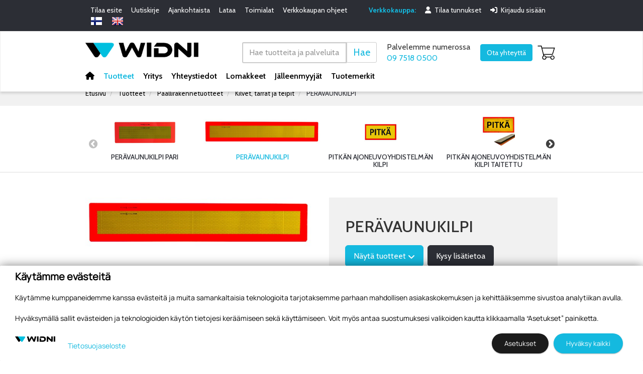

--- FILE ---
content_type: text/html; charset=utf-8
request_url: https://www.widni.fi/tuotteet/paallirakennetuotteet/kilvet-tarrat-ja-teipit/420/peravaunukilpi
body_size: 102412
content:


<!doctype html>
<html lang='fi'>
<head><meta charset="utf-8" /><meta http-equiv="X-UA-Compatible" content="IE=Edge" /><title>
	Perävaunukilpi
</title>
	<script src="https://kit.fontawesome.com/4b3511c41b.js" crossorigin="anonymous"></script>

	<link href="/includes/compiled/css-default?v=jNpErivNqW-DnPwXHht4b9QYT1OIOwS8xX07C475F6o1" rel="stylesheet"/>
<script src="/includes/compiled/requirejs?v=qzNfhBCM_5m6ujbGd7IIk4u7qVudSB-rYg_ysodMGBM1"></script>
<script src="/includes/compiled/requirejs_config?v=5B4Ffc2_n92q-NvK_yJYt-VBuQRF7XTua8k5OYjkJWg1"></script>
<meta name="viewport" content="width=device-width, initial-scale=1.0" />


	 <script>
         window.dataLayer = window.dataLayer || [];
     </script>

	

<!-- Google Tag Manager -->
<script>
	(function (w, d, s, l, i) {
		w[l] = w[l] || []; w[l].push({
			'gtm.start':
				new Date().getTime(), event: 'gtm.js'
		}); var f = d.getElementsByTagName(s)[0],
		        j = d.createElement(s), dl = l != 'dataLayer' ? '&l=' + l : ''; j.async = true; j.src =
			'//www.googletagmanager.com/gtm.js?id=' + i + dl; f.parentNode.insertBefore(j, f);
	})(window, document, 'script', 'dataLayer', 'GTM-KJKZS2X');
</script>
<!-- End Google Tag Manager -->
<link rel="preconnect" href="https://fonts.gstatic.com" /><link href="https://fonts.googleapis.com/css2?family=Cabin:ital,wght@0,400;0,500;0,600;0,700;1,400;1,700&amp;display=swap" rel="stylesheet" /><meta id="ogurl" property="og:url" content="https://www.widni.fi/tuotteet/paallirakennetuotteet/kilvet-tarrat-ja-teipit" /><meta id="ogtype" property="og:type" content="website" /><meta id="ogtitle" property="og:title" content="Perävaunukilpi" /><meta id="ogsite_name" property="og:site_name" content="fi" /><meta id="ogdescription" property="og:description" content="Laadukkaat ajoneuvokilvet, tarrat ja teipit. KIlpiä mm. mittatilaustyönä omilla mitoilla ja teksteillä. Ääreismerkintäteipit saatavilla myös omalla logolla." /><meta name="description" content="Laadukkaat ajoneuvokilvet, tarrat ja teipit. KIlpiä mm. mittatilaustyönä omilla mitoilla ja teksteillä. Ääreismerkintäteipit saatavilla myös omalla logolla." /></head>

<body id="body">
	

<!-- Google Tag Manager -->
<noscript>
	<iframe src="//www.googletagmanager.com/ns.html?id=GTM-KJKZS2X" height="0" width="0" style="display: none; visibility: hidden"></iframe>
</noscript>
<!-- End Google Tag Manager -->


	<form method="post" action="./peravaunukilpi" id="Form1" data-pageid="4214" data-templatesource="Templates/ProductGroup.aspx">
<div class="aspNetHidden">
<input type="hidden" name="__EVENTTARGET" id="__EVENTTARGET" value="" />
<input type="hidden" name="__EVENTARGUMENT" id="__EVENTARGUMENT" value="" />
<input type="hidden" name="__VIEWSTATE" id="__VIEWSTATE" value="Uk4n3jsOwjdv5SA7QRnXSDz1UxtLIaEy2Hh7IIF7WMGbEAcMQ5ZMaDUApq+lc3rXxqfgRVTjvaPb4BT+gyhQUaY6+o+/Leeby8RqtB94U/2Y3Uydoqhbe1rMqKt0mqBDX+kxmjDMZqhYCJF9iMNYbQkW7rbFMhlpNmUDPHpyFE/a9PUU5mW238tcB+DaK6k4PiWSSyyT8ONpA5IrZCCeDzSpB7xIDGJxjTqbuUHlpLBwVnodZYWsoxmnbsCQzl+/03Uj40rTsl3LZ1gx3RkRC3H4qYC656Gztfg405kptPHuRuKLzouf4rU6kXQQdUCu+ANT39Jbn9xH1DuQVJruPdaTe5oc6AQ5JYuirOgQW2JACfyLEoA6eTDLRawb4ML2NZx6fPnEidQanipmDIl2aXTy+A8YdU6XvCHTD6ylpSiubRbPbQtkbPh2E/Giey/MmDAGGUF1xDBKp8ADXsaK44oEjb0f/[base64]/v+Q+5ancOI7DlyWVomZlSgBB/WsXt4v7bruS5VYblwbnH+Bkf2UC1SxuaaYz2Fi2VkzXbcqLq21E4yyVgvg3pMY5y9aM8mLwZPI8hi8Ep45jbHv6rf0eC8NuBcr/0vwKzCqayi4RS6dPgL1r/5mBjU92xE7+ybIbQy4ZVvxad+k9dyFNXFoGbrhLroU6qJrKcorr6/[base64]/[base64]/1tM5zS81M2yOFeDas2v4Nq+jXQc0PPCZTOVodot8/JvbH1RyVRyGwpYia7qbkos8Nwu4drmwPs408FxoLB+ajoDurkg3lYiTrPxf6ugPwvnp9837dwtTakuzRQDGVRQwBQvrPvCS360j1hUedJen/li44I8olmFQG6K6C7sofn5TvCEan8SMRzUsUnpaBom1irUJxzCWLnakDQQztICyLtB0iJVAlP9sddq7/aNkKWD1fBDK5WIKB/P6JIUP5/8jPCri7qvjuyOqM3VPJQZ2ilBFCx8iQwCjVdEMVqeA56O1v/78B6y9QmoIvSZlTQwh9GGOLw1CueLXUIuMtozJqi+StbZvPihNCa218uzcGx1jx3EEz+eJSlm99W3MODx0EBqDtyQUU56YQ6XlYGjnYabG3VR1O0gxI2Tlrhopj44P4jm0uXpfJgpdKw5/N6pVGL8c6DpqmJJyzhc6ptuzRXYHIZ9uqGuGFEBY7a8DlOxRR9G1EnfchBGKp89FfMkm0H4O59Sw5J4zI+9FHNfJSKVb4EZIeM4Q64fZXq+cTssd6A81K00DsDIaL4J5ICFWGOMO3pFN2T0tXwLIn0KQkGSfjMLG5Y9qm1/R27nnRllyhde7k6t0NeOS9Cnsv9knhDoArG6jNfvnjaVcGjfI+PUdg0d4EaGrzHQwsP3d49HbHRKiEe8fYXBzpjTOOp0bDEHZzZQNVIig9L1qrjFiju6d3FYKAGpt38cMJNKVqOvFeeRxOgUYhO6szUDNPhRqtWZSVk+/YwlQIkoOhu/c1d9SXbhEh/YTVl+GmoWAG6vp+e0FA3doM3Ffmojo2oInxFGwWfcDKwaoWcLpq+P44N8Z2ddIRzvdA//YnTCUt+FqPsjA77Qthkyw45+sJLRqmuBHnVw86wNO0CrVQGUODWgXLUE9oyDJEIP09GQ7kO+ztDYxaFJKB5t/ZTf4tTrGM2lMSlxYaCphpVZ9Cty6oPm9jy7KmDL2dIq+Tgcs2t0dT/BSWHGdlPpvCszjLS4VGQO6EPHUrVnRrUjdl7pcmeaU81O4+6ksvKCr6N/7wKMj4RH5+S0HMXoKXBsDb9/CxOS5ajulNByIoFF+WcYTtknBAemM86+DqQid9YOWXN0QHcUo3XtmvcUrYpSscGoSxJSX9GfIi9FmbndJLrilkSAi/H2L2Z+1tN/0tXrGqeOA66srVFRXp2XX1lKyJQ/FRDPAWN0wjCsAQFgLwtfXBZuP/GXTOebmLZoOGRk+4q0H/3oPHcdllKSm+ZOc3xPxeiAd/ARQelcDIoe3wtol9pQubr3DieSHvWVgmNgNZAJm3yYBq/H3iUTNz3U9vgVFaw/Agbk87t2J6E4h0bn8sgYeEy3XsX+RTPNZjLgcbckjuSO5ZI92au+oTG/8+TmeMOwXHOwYWgPqmQ0SvTQCTpg1ikDrRKzft29utoG4tiQjy0PBngEO6Gs1BoNedSXSrECFj9HtopiiYZERVKmYlqdxsX7oClK0WXWLkH2Ctq2vAYH1y6eteL7iOwm1a2+dcfqLduXz0e1OU9kozbo3CGDfTkUsH2dh/Y6dSb0lSF3Zw2pXwAngJ0noj2LdsOcLr85UchnaqONH2Tpp6DE3+jpbxwZts+AKYMHM7aRqeXG88fpZLugqQNunF9qCPixnjHK7Dr9Vc3R3kugohfjCjDbM/P+SiNhNbMiywe4qoBF6IBtyzyolerFKqyMjfbs97I+l2W6GEEpLDW9JY1jzBFmqBW8GmtTB+Zgs2M65kbH+W3395CbW3WVcDUcY5zS69T4QyGMaiNudp+D1g5ZpRt1viC+h0UEah7u148geJW7uFh3AAuE8F2xRMd+cTG0p9a+fxM1/HEsNM3YDFvh32OtfrNWPOMDYDA4EWYs8Ag4Iz5AtKFGbDQ8PxTzZA0GX8hUL3heOoyT+jaYdlDJnKwgM1mAU0MiGKWSz1RJYJ0Mv0MxqGLR6xUR2Cqm2WZJ4nqBeDuL4mNqGMWJ6Sbza9OIrChxrVH71wh+TTwnr3dJmrOnI6JBebVQwomOdQqaYIOW9iBn8pISili/7tqDGhc2pRlbJe5vGiehr1AJO5nDXtxnBz9fp/xobSt1Jtl+e1YAa6srocBQrqaCI5osrT1ww/x1YqURq4HqeYKp7z6WomUtg6RBzQzJYxElXQpMTJ7HtEcA7h/5tV6STSzkAefq7lDJywLrtjNTvJncuZvB9bUdC1py3q9wHPb6l/pmSLyW5hZ+SLtsjkTLJCj+EOa6jYtt73+WvUa6z2EfhWTXZDU8/cvl4LvSjHI/FCizE2TSCqoQoGX2d+E9YR8a3KLU3496ZEXUZG6toxLDKXTbVf4io5qQE22pYgikPqK9+QcaLwoitp78OZrO0EX8LmDznqpVgzhJaK7DK12Y5yNK2znCE1kw1vao+gkBs974hWq7ZD9zODRRP2PGmU4ie/GlH3w2cbOkyh0JD2OxcNfItY3SVIC9tbgOxQXK9r2QRMXmefHr+JLqKQ2yjZ1rs1XmFR8t57U83y6x9teB47VyS/oLbCqJ1Wg9gEjFGtKS0SrrOzyA8bL7vq1CruLTgTBxGeIZjUPBVgNH4L1hYuzNPFR0tD9Rlsp9fIWs+CQSW0PZ69o0/hQgKik4gBZFiA5D2esc38hRhwl/CXOp/QmUY0gwY9tDpJ7vROGXXzp+FjMLbPox9c+9A2S+aV8N66hndDQGxS5W9JOyyuOsOsb2AaGmtmFuWfI40p6xEaVpDGbMWI9kFOyisfs+MiC95aEa4Fe7rcjWoSXaxj7SrK7t+D1CKQ7/2upccEuur9uh2LIr045Hvu3H8Okr3BwOy3SywBYv5A6jOg2ND2Fkxw21f5sXjnuBY/9ZsX5r9AOHMNrKlb1VQGsDcOUhUXaPSdVWwLgjBbRtG/LJvCcVUz2W9Gp/[base64]/voivMY6zDwSaFHQEbM7v21SZs+F6yDPdW0pPaySxPVWx+EDfteZkmoY4Y0FlhtcLGpSWyn4DOKnlz6A4JkcTExjLX5AzmoVMywRnKSzEv/+gCVJvVBdfrHElmicj7nxroOChEMt6jJZC6VQEGLB1VnR3CgINjEnwBeC29aoCx+i6KfHq6zsPeEnJpU/CKmRhimDpkG7jc0QlbLYzkNqjJDSHarBCcXk2OpbB/MkX0jFxRF/v6uuqzVaLn+n5r8hhQWiA+vjB2utco6U6XUvrYYSEFp+eXu1edJoBXlqLvmrpv8TnYCq9QFLqSXPy3esaWsLYDLJtWQ2GOVXEGN3SIxRjlUwaAtKnnGDpE+VOAH/kqBU98EBLsLm0IcgwIJYOzZGEsK8I1exruO6bUmAe8r707eUypob0XAM+twXTtJTTkH+/53gCzAJR8TRpPr2FOx59HcNQKOSirf8fR82Qk8WeRbl2O9SaU/HFyRzr0S+IW4henrx5Vl91KDwg3HU1fjm23q3kNqEQBxkI+9m8mmpPHVecz99HMtN9ONiKoBGl7PjsabK+uHOwWrw2m7Ps88BpdJl6ENSopHA60Y+SsOeqcRk+0M7qLWUdhZagd2kJh3/xYkj8pVXThBdyUUcAZozIqF+ChnXhgEC6Zm2k26loJk0A1HmY11hk6XN4sYi7XlFeZj/iR73srHfNtJbx4UCkGzy/9JN6PlRLRvUy7srv6JnGqS0cUkDMP16t8d/34Cqm0/hfCoTfEfcIH4e0oibPPFJe4tdHG0qAdZP5WQWui/RZptmDd7w2WkIgpYmDc6frgT6FL5lldJ0rLfpxlSwXjQottH2gV0PUto4XdzEeDSTJBQ7Re8WnxE+c6XEJx6Oc2pm8w1RWbJ2Wfy9ASERFqrjWnRj8lkJxt1sCC8b5xPGJAnaHkR/bj/qQhjfzcv0ILS2pk9pxBsC3/rXFceCNJ3LCzJbeGwcUJwrbH4roBN59Y5i0dINEifqqDRI446AkqP6TE4UDFXNsIav92E5mSwqqTJu3G1B+TgjwVFMeR7zIi9ymDld7kH3A8T/wsk/Dj0MsIrYThIVU+MblVq1uR6FJ1ebPPvnqnwat6sypQBwsRDSaN2AQkUdIxHq6cfNdEQj9udZ3T1A5ZtCJNvuQMl4lsCRAsf80gECVa1iCHMUWPTCgDGxzxG49/[base64]/eZ1tLoXJJH5i4dPir06/50hdKKoOHJhjjBlDQH0GEBLsWaOP5uy6/1N7MgH+I0g9bMAw6+eIXseeNio4hGv59qJ8hoJiENxVic/4fCudvuVZ1TaVsEI1AdE8pfIAcFWBkq2a0wkVr8naRDj9bIWha1FxD2W5l+cCyxOuRf4mBr5yySa8ThgadRGcyI5L/9bYu9aRhCXXIDDNSsCmif2NLEwEip83Xz2Q/zZDVQjjJQT9LYLX5pXBCcn1QsaOnQwMf09gxyq49BrQG93ACpUA06mymbl4ueC0j5iNBASi774HukihEKmW+UblwMjH1S6UVTK0MsOBFT9GVHkWrHVpps4sAMR1s4iNE0x0z/s4+ZOAkGXM4PcBmK3WPZMk1qAnqPJGnyt96NVV7aEFcrb2mLddCifGEPlA/ynkX3PyUey19P0vVkT/YF1XtiSKJS5MPCfFVXXLQgA7SYZx0ZnfXlxFsiYyCcLkHCNMpBcLK/QcIMhXIkplzFpKxzQQI46QRHli2J0W4ULi+vB9AMCZrGw0r1+Gen04BF3I8+cn1gUyWzCZ36Jsr2+9ygCKl0NTwOIT0bhKGdRCm9vkxlX2CxksxjMXeHPZHqYKQeroh21WveatjffJeuRHK2inP3ylw2fir40Q4Xk3dCBnK8Cr9OTnkiy0N/6GBf62fE6e9x2wU1bVFr9azypYKB+QF0xKjOVoIJsAvy2ZHbR3cUrzWx0OBpXVyPiHhNGPYvBINqrvXY/fF2S4xzNJMfFviI/kuwf5JeuYrv/eFA3ZftteFmcWWTy0BNghrcmd74dUXJP7Z5MxyUGSgg3tN6XBarhNaUVGXdzcb8/[base64]/aYF0H40l7RAoCezslEqfglPWcaLcFQ6ZPoR4WXFO7ooBYp8Mh0Sc+uAZFRDyFtJcHdm/T0VvSF3qIGEW9tdw22TkdyjLhTX0z5JE0Juf2DQV0IG9bkJR+OH4o/eqBtHEEHDwBeqdiL9TISHYuK6aV8HhaAxYgGQ7BeyIOzZ5cZlyRjQ9hBWvtkpiphYMt5L0lLZAKBLv6oVfEnFvp1526jxDCKNrwHC2+APbKPiRJYiOCDefEOBA0q+1fvHG84rrNeyrUMM6x9mHbtZP6z1gLeUElPfcmmTTcbebT+0rnW63SYW37v/2asLWe8s++Wx1hB13pVfMyEd/FNMW376CGliaz4hCgkr3s12TrjXm60slXCqDiz/hanFwhXxjCylR3sjBgocx7Go2GajLHnn1dd9fqdW4zEXCA++5h+VwPbTEzAYMzr2MoVYyUMKw0YYQlXj45jdsOd1VH10ypFpea7oRx9rAVHJg/Nxm0zRnMI1xDkLscbWy1LdUrSGrkcKoACtR5VYxdAKpb+xSzWJktEbeuhAzORFlvyYAi4GY4HgYK3QVwMplnFB7ZZZ0iu711lxt1ORwkYgXhLX2vsh/YnueTFj6dAzFZfFzej+1roP9UqR5oqKwG8k+Hsum3RanKVTUgPsWOZxwm3utH/NXsrBJyALmnyLIcGBlcabKSGx+SfGw68T02Pso1Sl5e7j7gsp+rTpBqleB9hW1nZjcjTJ4m/tOwsibLMJr8TKWS3fjSJjOj5pSR3BSxF8Bt0Gk/15pFpK6I2puDxjT3tcqFMxMcJId7xeakRZ4DptFZGyuPDheBHcmpckym3SEnUfgQuXrrYkFr9bV4RavV6J3ifiQe3RYrJgegM0hrY9+a3c7hTlX3yr6ekilBt0sY1/G0lqabdDkQSNN6BSlna1r3r327natK6K9zt4Ntan5g3ChR73vTRPPGUgiaqxw8hRwtcHXNBfwB/QOG7ePYPM4bxRvZp3cbukdYC+sLTxL4k7BahfpBJHyxaFfTERWSxMV3VVhdTvjEjf2bPKhuwm6bxR9dVFSYHIRJvDPB7gsRLRb4Xx3f9tcIiD1Z29Op5/7MSHnH7osnnkrSPRpIv+VAkyZcsRPjP/DP26cAniya+IwjJCmh86ZBI6K/d1x/mu2W8V1Sihon3a2EnbldyhELmpTR3zHqa8ydi19ehuyAPABnaZI9rJuSaZnG/GKXT9H27GHHyQOrnVyjIyGt0fL0XV9YmoHLu4TsSdmuffGaqbe0O2jOvrWOIPl9q/2RZCzh/rjzyACPRiZyp2H0nFlQV+AxSj4tn2kztLLRPgIoExj2tQS8PxgQapMlqcRR0Z/9bVz4MtNlJu42SFt2sudMHUdHxurvNrWNYNtlx7u4IZmDxKHU+vKPv4BTXDfPUvQPo6JPRuY9ktZUAbQMmFpHM13hpX66lyoZuqFHeLld/VOMfXFDCvaa7B7Id3uX2aG/Q9AW2gMhFS/4DKeHqsUAtt15liARtRDhhCm6fH8x3MwjXPeQcXLMM+LkBUxolPaq0Jq0/GvtAp6rJqsF7vLiexRrctYyTUqMkvGTjgcqDTeiN9Dd/2ahWGzzVLO+AHRFvVGP3KB4o4kVfnjutOWdJySkVAP/0PlKq9k/FBHxMiDH6NhzzD59RpxbgeAqA7XmL4b33yda1jQyWbMEJbPAGCPFD70o1h1+je0g63eXY6yxJwYMmNcgyfeb8GnOyTbKR0l20oRNpwln2cSzJq+KBom7/mA7+yGsB/iiQ/B3LORR98JssJ9T0t4/3uEC6X5uoeHMsLkab2vkhTEmNi8EB99v4d9+pQkF+Nf+tWgkearpt6K0PiDVvgZKdAFr+g5z2rH7m9BzQ4A92BWDmDYdroB0QlPDzvRywpQV7va//IsQlTob60nXq7TW15JyWp8iSZ0ctIXqGxg1m5c9X3TFKEoDX0QaUQzTEu2hsfbwN0cf8obo9bx+V1xUtyJ5IZpig+20IBYv8DNLzOHn738DMFefZEkhD38lwFsGOFkScDBsYVm8zPZOgM1ZDCk8OI3+DwWw4Q4jIbDuXgM6mm2gDY9LAI5Blbv2PcAZGqT96a/sq0mRAP+RaT7H0l/LkCk/dyUX9xxmynS94vke6ZqLnZsKWnwl8zulcCZ6J+BNj72vVr8Be5DysJGnbwdT1oc2/2tQzdMuXRWkWjRu10e8+/c1w/hsPt/KYLncijLqYhCsIrYV7FAFJgffnai3tz4BbN6ku+fYWo9nA+Lwx+GZacnbpQ1T0oAJgfF4xly4Uk/t3jTbGIEfXmovGl6mn5wU5mhdnWKEmK6ohg3IGVD1im52n2gzy581FMkBaDqQNrTrBMksxKes98nKtYpCKvec6TFkhWVIuH9ZZP4g8bmlnjLuUc5GQHyQM2/OrcsoLZ0IV4ts6Xvc3FJUVPHNOEA2WfWGStZ7SfZw/WgtBPeUtm+XOxiCGqAESl0OyOUbQXL/[base64]/zNY1eFtNRb3ZhZBzrLrEcMIkM2YUIGGg1sdFiImZctnA+7uaB5pddIAtzZdc3D18OlUQz+Q18TmpQzeJF2sNBeOR68QoX56kdpbl4MEEDrTvTHFeBmSwDd9CSXILBhLJwNvw+H41uBbLcaJ6xnto7qWSQbXW2Pge3eqQtYDSrDErKMxCrbYW/iPI2xfmvTOxcKwgeSIvFxibTxWQncpbygMjQx+MxagJwyMoT/6jTOjo7Ev/kkEpRuzkTPyfZX/fo+G3wJldyIEY60643HvYE+Y5r2/qSpo5Rp+sioA9xTLBhbtfc4maQ6GEk/CqrduGyKIJGResAhUA4F4+vfcsSgfs8RPUp+sJDGCYpmcFvs1G8SFQC9kz+NtHAF/a3KkkaKoUv/sYmWDX2OpJdWd6U6MUifmJjwEA0l2Svp9ktRZAz9f77CPVsuRmz0Ihwr6V3uxjb6Jl3ByItvF+bE6iDxnl/lLycTJvhmCiS0PEB62HTZP5/CV2wF6D3F2IFvsrxslnDXn8fEx9uxviDrex1JDQYDConpqg6alz7vJnasuy+xkjv9TtmU1K5R69LVs29K6Qnk/[base64]//CUSwhXS4i+rSqz7+noCidk59xTyGYG97lB+4Op7+2Ya3ryN7rhd+rZK4EFnwqjelx8hVbVPljZS39U48arAKd9somlJDVUy9t1pVbxr06x1s4A0CJOBnPG0klHk004Aq/WetbtlJwYVovMr24okGf4PwuGmhurbE9XP8KnCvfJiuRQkcN6m/V76eT5vLTEntZGxFCJsCEPicCIu/yvfJUD8mJGcylp/7GAD99BOfjquB8Tn9iFP/Y4Ay0GVgBb+pYfEGX58W57wQr2aRzFvTU1eSJftVKyCsQzKxaHAf+u5U3uJtgizLuPXdDZhDSLy9ZayimcD3aNLwVjLA3HuOvGTZ/a34clv4R85z1aVty5/rduL2KJqgsZu64DILe1ZldJqNAp0MAkLNwaXd2VHyikKKimI9t6rcZH2ByglnOUzl1Unu4wJeDLODmXMl0Twa/nmpF2gyLT3xfhp6H5Pqnv3Dqw/fbxa3tgz38hEfob+WAbKVNbl7HBdwn5Ui6ks3hIqFiRJ7mEhlA8FK2cgTx6Tw+L+okOu8Kn35/GLvo6YlRELBBkcJTmtkzit3eFeP+FIemIAczSl2jkyZT2s4e/[base64]/4reoE+tgNP7OwEIF89F1dl7ftnt9mfMcdPSORJtLyqooaQcnQLgVCpqs1jifFD/1lXnJlk30CYYXrvsiaDOgKPzOM3AHfrUTMR/[base64]/pUdfLgPSpMII3eIR5to/9uxtHkHDBFrNEY/HxaKMdyaTYt8XgZid3D+OCRZItCpju2GwNOzjyNX/gzi8vE/398uEbCQdX/pRpWUt+jvw2DF3ZiWs6sC9CJtTCL5FgE2DjLwQ0zWx0vagsPCVq3t88tFk2fdR5rKG09Q8RtLhHBP4T5YmePEFodtWqzSn7gPP735O2rBciChi4BjqYlwy1lVe+yYr/[base64]/M+vYI5qL5Lqod0v0F/XGhbV4ZhLjrNM3JQkMhtEFCKXM5zwiQkRxtIt4nW7H3efe5soy79w9jDOgeFUI14Bncgk5n3m/YRf6Wfe8k5o0OInJx2o9mHigqu9qlBi9dsT2/HFNoi+b5dzCjTwwSqYFcpXlcB7nX2bDq4LB1KPgqx3GK0DtGdcE2shfxRsz+9yXcJb2vqF/SZO8UBKGDJHxjaa2HMoUYGAL4iu3rnrAWbyE6rGd6UZjFFY6zLKNiO+j/[base64]/oOs591fzowoJEsexg4vujSbdg7trvDJc6a3/V4zLOppsAgi60Wg/UuSOhjfmCWU1s/dCBgFZ20mco7mTnAuyvg1xTBenmmTvfKx+F1S0ByNbxKfhogo/A+o8CH2IA4gNqgVICwjS5omCXva22BgzhdxdHDWed3d9mmJIZIELTFFm3xzuT20TpTyY88dg/2ecU9imeXDF+sseI+mDplcpIwPGoghkT/X25IiZmpy6Uo+dWA4qhYKIIkzl9chS46Zdhja/LFcylV9wwDdnf5BMk3Ue6OZyx1QkRm1auSyy1yBpnxHL6T4/ZQrdGLn/ry0z0XzuCwtNzTcU7ao4Rzmp1mVRuqxUT5LqoTr8fCwCmsnUXIND8hMlTl65MPpBpEHvIm6F4D/IIO5hhSmdBnkuVDaWutv3KeuEmJVkcJSDE4pNxqjcII4PevshbWilFfIphK4L9U1qmsnV2C85tFZ44KVZwdQ/BxXhvOJ0o6JSA1lHDV35Czaw380dFagw3DAjwVwF0UhYJejH+71WrbIB9vePkLFHoIquabjBzOHwsBeG3CFifft8WzJlKMj+DsOcgGiYX4sjCvW4EX/St23BghowJJlU1y7ABNWWTHCqCyPdD9tw0twN5LX5YDYjIPYRwJCOOncyDJTYWz8Cq9WToiYrYb41/Y079lOAb2McjsmFGnsuUZxuawKhx/uf7nua18AROzxuuQhSb8+3t0F318RKuZBmyi4cG8VDJ2mVKGToITzHkEqHx/NtF73d+euBtF36SrWhDc8ETn2FhPAK+hsZluBLIqIwspBE7Yx1ZRkhyw64igZp8UU/JkPFVbgoyrMwNJAGqHbROfwBVpuVfFP6kEk3K2vRLCr4JvEF+yN7VohCat55d/ZeKleJ0z9UztxzR1Tv6DmEo7tCLL3yjJrzPnxMc0OjYo4ZK3h6s6ivtPWdNT2U4L5iWW0MMuahq+LHR1RU7bErViPSXpPsNqyT2D6yUIZsuQHKDhJ61cWOtWJkQs5BxppuDAYNWwwNaC3JHI+UzMcsr4hMYcYNHSjrwLsl46k8H4IHuMXBEqI7Dy5Fihjsg60/cP/rMGsjLH/[base64]/H2W+iKTh4A5cspLIOOb/5OAzkmku5gXHGO/[base64]/zDnwzstNBZhiXjfHmcTrWq9vsgt55bWqG6qEes+Xm/4J6HWvrwT2UvQO/Jy/[base64]/G2GXtFotfgMJFBRZlL0a/NKIyMx/H+oeCmaO/MiBF4Yzxja5DpqqMv9+7l2VdZ6PPW+VrUuhVNh+uiA9zP0kCIS4E3KmTRrKkTmWWbWLQggpIOxvqKcqMgKA+kSrx5NQcL0nj4hyJAlxTQNUPYH/+fb/rvtjuSLSqSQi0mIdlqxe2PbABLDGYEwj1w8yOSOIP2UMFlME8UM2mA2VHX9tHW3RFXZd+fTMDeFtnimRDkeKthtB8S82q18A5pSjyKfxCNV5cXaMZbQMLS0FkOxR8o7fYfnPe4mURylm6G04r0F0Kx+3FQ6848wZFWoyHcJIHjAJF5kwvfxq6WKkwCQy78TysZHiL/V6S69a0p58JK1JxDRAx170e5t26VDy1O94R7exkTBVVt0CeON4CqzIdMU3ymaeTZGcf2Xe1XoUi0cDEqrWhbev1umNtHp1FQkG8EmhppxOk1Bw3W4bXF/i9L+fe8YYucLLqW3x/x0wK49HndgzXmRqX0uBC5IIA9H+eOPLjRu0g3hPDv8mv2QH1HZXIXuKs4ZwY/cvlpGLXx05KzdZitYaa+NhmjVpiypclvjDY41fg9ED6P5WEvI9oK4l8nL/ePpDq9C+L1t0JSs/IwKz1q0gNnMhlqBTVPgOpq6toeAO0rVWe39KX7TGFm6Rq0ydoMetVCoeH7zk0Ftj4Aof01i6vJUWjIpt1fG+Fv8yS6deMZMC2uGyjXtCr+LE6yF2X9LfOhRPKgk/ID/9QZkxc2NhjytNB/ZJy82gw12M2LSfJzl+vMpvGlmMU8Deg+Rt9Vy295GgHH/[base64]/zRepDv/[base64]/KeDU5F9TULRJGrQBA0SqwiON+SBU0KUm5CJhFlfFo9T8eGyWQtuN5o36c0IvkNAnXHfyzzdKyT+hR/t+Umt34YwPF+Hp1IPJ0s3COm/sAjJfVC3xOH+6W8DiEDGYe+ZuRP7dg2X/I9PoHt8z2nPWsFqOdYCqSEpZbxHlCVYwUfnfS+zmSrFYnZU3O7Ki1Xm6ZIS9r4/J6RR8EUJbkOcK27leLn0v/aPGtoRNr/33KFjmmvA/3l25wmDCaHL7N0wGdwAfEXrKc9icyY2K5g69pIb4qhcb9pplraVv6OGVyB1k6x23Rxp9l2/YEl5p/AqDaRvhi29ZL/hQs3S44F5lSjZ4u9/HaE9m+YBBofHNCJQAW+UQGodxaw0/XfAWJEv6gD4p9b+8GlGqIDskxmGV38YruYsrMug5p//RCKzTu5ueG1UqlJO9wuwUI4LZ9hU3HJWPKinUWFuH0CUK0cPNMqT6KlJHp0Kj3nQU4eO5QaLTWqldteTm1qJkUgDDX8LwoTlfnAVq8dwsWISQGAOZpmUb6SQATPWSYFvoqxO54CnIjr6NKn9SV1WDJUHT+U41YVGowr0LaxeJfBG/HVqAYI2ttylGF3wWw2pZJQWnqJh6l7hfepCD5ZYl4NehC9IMFGGvN+I8O3M5BX98t5406ZW/QOGhf8DMhKgL8lEtMAo6s22Q4ekrrOzvX/EoJWAKP5Tns/g91SAhAQylgW0lgIVS1Ql/Mqv48yd+Lhr2dQyoGhKuF5cH+jeTOsQyGQ8NB+/QexTOv1DKN7HU+yF5zhJI/CzzK0za2LZ/3X04HVEwdLglhUxsNgFQHQ/YTxYyFa2f2N2fyjiynxFcJFSRZY1cv3khej06KtD2ZCDjRnzR/jhJGMeBKt2P0Fbm8SWAOOYjvPPO+iWUH9FAwtaNsS/SWTrmjD7rFFehkmfUKEVWn+Z8g2rGW4MbLuMVFb7nvgJaumN0db/P60g+DYmDAiKgZtmBvCv3Rf/[base64]/A7fP3HAvV5AxFqXDYtsAzo/c5jizKYNKidZz152P0B1cOjV7rKkiQC2j7e8yBEOec1w6aL7vDXZgfC5cwH9Q7/aV5mpka/RAc+B0gj9rodx0qUgXuxYE1ONyJom/0WqbhPLwyHU/E/4AaZPv+aRi8iiCF5TS9RzZsrW3wqIzJJ3i09X9ovHJ+Baw345aFNJ2jYMpcW4MzQnNWa/T/4mcr74mkWDQ/iyZOUGU5TMGEeb9gm+gGAa2mCyCLQTYuuxrY2xspTL3cy/1LK955t5m0nAev6Yy+QkJtDZhK4f0mV0igXtdBEwTSPtvzGWX9/L2cRVBQA9V7K9ptZXXeOGZyh38kmhMxwDc27p6vw9MkYMuN0fFw+djiKsNnqdECDJMFLmkGlC7iQAo6YDr4ykT/ESBRb81tLjOtEpUDe56Dfq0kzabW+kTvdc+rLp2690A0h2YkKLUtkTQzI69EJdONB5ABs2ykO0J646FsBbuLFQZ+aYLu6PwkowKwAp+Mp0G6JMmup/cSqYmYTW8C7jrDz3ycIICGW/Joc/38grV3gwUu++geI5nWR+TZMv6/WADfrdE9sKod9C7xQ9lryOhbEsiytBxCLOgqs/vN1BLhhCRtvmz7Wy3aNcls3ZNEhHvo+xy8dqIOIs0HmJHpmdX/f3CLLyJ2wtjI9O7fV2QWR1/9VcaxdsI5+ZjyITwwEz96DrhkEMCh1IXKVOP2sZzTJ6tvMXGY6jGVpukaumAmcMW2TiAAJX9QgVrM49Vwp3slTMq+nw9g5v/Cf0WhWhNTZcl/Vsf/jiRK++T+JpsOvOwX1ACy6pr/KXARMbTrd7OXckzgYD+eiwr3OrLCbsvJTYGHSQSwZf4MGHpTVmPYt7aAMU8EBN4AnZOFqrecIO5H/hQA0ptPXHJBjm7XbGzj3CqLXngN2yT8BjElv0hxjQfw71A8x4Fz0Ne+CwMqQ2zwqA3EDGD/+crJ5nDPE2WNVvGxyk39F9xDmZEz9UqHg/[base64]/ifY0kjy9VJGsZNZt1yWu7qbnccdFRMGvWybfu/lngMvoLjiULQm0DzcMwqwovjfPNxobpqIAN0QWl+CYJuR/geQXGjCfd8Mlgu6H8LipCzNppq16thRqzfYGlV3B4GJBNjEEbuU/cFYMp4Mwty/giA9FB2m0XH1NhzZ6dqAzpkiJYSI19V01AhPei3iETHUBXZ1XEmRBAYx5wbtmojP8I+8MgBeK86G/LwZmKAR/XM3vVgDrY8knRFwXCPVuby6LApqHyDLzS0g9IEO0IPFSNZIBfpeNd3vduRryC7C8NxRzQJwfZ9j07sMOlwar586AgTh20woOCXUOJMJ3pZ9X3jgwUdy3A7Pir5uKvgahBo1ju/X9N87vLehcativyaRiMR/FFfETCNcdWzFHCsZrL4c4oGYVzvtO3aQpIOZ0/[base64]/hj7vL0GnyC36Q5y87sPyUu2GituvFLykwGvAveRnq5fm1hFn03/[base64]/B7SLc426p44pj/ReezBYLKFRsle/[base64]/HuPHyjpNDJ0Vxv/[base64]/q3nL10oYCRhBLNi+UX+RoAWnLhCkqtL+QNIOiJJ2lJFjU3cJse3+KuIfO8K8GSuj5X6gpS19y3Ss+zL7iDVGNZoVHz2gSl9Fax58sbWDTgNIWz5E9hF+C3el+vdjUuuFxaRD2kyrOOALisf0YMA5dfYmQ2Tzjk+Z9WZrWPK02KpkKn/cxdM0NbPTXhkDdZ9dSrqjl8PxA1OGt3OWfOGydL6e6DsqOIKbuzObkolrVtuwFz0CiIZ7nOToLEcaznpUSi+NCYk4N/9ea6Z1UTiZOH8CHpMo/KAoG01KVF6Si9osO1EJ+dm4cFEzKaRG7KqFUz8QG2H9MpLOi0t8nEU2VQLbYZDPKHBFq/AWSlGUSz696lEwkga79dxur3Pd/qgnfydoq/E+RAVYAMwbpk9nDe3NX/pl0ON9DgdGkT4E6sx84pSYmwG7wz+j66Me60DnR5AgbyYY8xvLBQ9vcH019K3KU0zD2Do1gXqiA1wPBw6OQo/ftZPcnFFa6VveQ+7TxHniXbxfFJfJ4gFSrDv+RGURmxC7lcD+AxWPqeTnHOgYKrDuZrzsGm6Rwf3g7XvQMvbnCaRfhAr4x5sK4VketGzlE5pInh6P5B6DVpEUHLiLNmFO1OKRfFVTf0J4y6PdxggcSK8oqsYYAHMVAjkq9F98B6ucD3IUgL8rN7V39yC/2zs8gpueLdopb/1K2siKZutxdYgM5vkTR7njky/enqAG5llwFOH9eibYltsbzrSl9dreP5ubNMzDHZCJjH72GH+QsyOELzzu5EHpL7lA" />
</div>

<script type="text/javascript">
//<![CDATA[
var theForm = document.forms['Form1'];
if (!theForm) {
    theForm = document.Form1;
}
function __doPostBack(eventTarget, eventArgument) {
    if (!theForm.onsubmit || (theForm.onsubmit() != false)) {
        theForm.__EVENTTARGET.value = eventTarget;
        theForm.__EVENTARGUMENT.value = eventArgument;
        theForm.submit();
    }
}
//]]>
</script>


<div class="aspNetHidden">

	<input type="hidden" name="__VIEWSTATEGENERATOR" id="__VIEWSTATEGENERATOR" value="B06CBCE6" />
	<input type="hidden" name="__EVENTVALIDATION" id="__EVENTVALIDATION" value="J3sJ7rbtBIbGLfAqQOgJ7Hm6HLLhXz3bWhJTEMnV4lOpf40cZKpTeT5aQXaZq9Wy6aLEMo90fp3M8NI+nLFeVzuSdSjDUyzAQhDJEgLn9nP7lIMoBvA/fZ8fnGlAsNCU1bzEBlz30nmRXG6E0wvauKIQHc8HUCiuZSXNPBx8FVdmXh2ewIJSMJGVCCJxFTCIyMMaMDUPQVNmZ05VZwFF2A==" />
</div>
		
		<input type="hidden" name="ctl00$IsUserLoggedIn" id="IsUserLoggedIn" value="False" />
		<input type="hidden" name="ctl00$SiterootName" id="SiterootName" value="fi" />
		<input type="hidden" name="ctl00$CurrentCultureName" id="CurrentCultureName" value="fi-FI" />
		<input type="hidden" name="ctl00$CurrentSiterootSearchUrl" id="CurrentSiterootSearchUrl" value="/haku" />

		<script type="text/javascript">
			var E21 = E21 || {};
			E21.translations = {
				'DataTableTranslations': {"SearchByProductNumberOrProductName":"Hae tuotenumerolla/tuotenimellä","ProductsTableSearchPopOverInstructions":"Voit kirjoittaa hakukenttään vapaamuotoisia hakusanoja välilyönnillä erotettuna, joilla haku etsii tuotetaulun sarakkeista.","Search":"Haku"}
			};
		</script>
		
		

<script type="text/javascript">
    window.E21 = window.E21 || {};
    E21.TopNavigationSearch = E21.TopNavigationSearch || {};
    E21.TopNavigationSearch.Translations = {
        'SearchButtonText': 'Hae'
    };
</script>

<header id="navigation-isolated" class="absolute">

    <section class="quicklinks">
        <div class="container">
            <ul class="list-inline quicklinks-list">
                
                        
                        <li>
                            <a href="/lomakkeet/tilaa-esite">Tilaa esite</a>
                        </li>
                    
                        <li>
                            <a href="/uutiskirje">Uutiskirje</a>
                        </li>
                    
                        <li>
                            <a href="/ajankohtaista">Ajankohtaista</a>
                        </li>
                    
                        <li>
                            <a href="/lataa">Lataa</a>
                        </li>
                    
                        <li>
                            <a href="/toimialat">Toimialat</a>
                        </li>
                    
                        <li>
                            <a href="/ohjeet-verkkokaupan-kayttoon">Verkkokaupan ohjeet</a>
                        </li>
                    
                    
                
                    <li class="shop-label">
                        Verkkokauppa:</li>
                    <li class="shop-link">
                        <a id="ctl10_OrderAccountLinkDesktop" href="/tilaa-tunnukset">
							<i class="fa fa-user"></i>&nbsp;Tilaa tunnukset</a>
                    </li>
                    <li class="shop-link">
                        <a id="ctl10_LogInDesktop" href="/kirjaudu-sisaan"><i class="fa fa-sign-in"></i>&nbsp;Kirjaudu sisään</a>
                    </li>
                
                
                
                            <li class="language-icon">
                                <a id="ctl10_SiteRootLinks_SiteRootLink_0" class="siteroot-fi" href="/"><img id="ctl10_SiteRootLinks_FlagImage_0" src="/includes/images/fi-flag.png" alt="Language" /></a>
                            </li>
                        
                            <li class="language-icon">
                                <a id="ctl10_SiteRootLinks_SiteRootLink_1" class="siteroot-en" href="/en"><img id="ctl10_SiteRootLinks_FlagImage_1" src="/includes/images/en-flag.png" alt="Language" /></a>
                            </li>
                        
            </ul>
        </div>
    </section>

    <nav id="navigation-desktop" class="navbar navbar-default" role="navigation">
        <div class="container">

            <div class="navbar-header">
                <a id="ctl10_LogoLinkDesktop" class="navbar-brand" href="/">
					<img src="/includes/images/brand.png" alt="company-logo" />
                </a>
            </div>

            <ul id="nav-minor" class="nav navbar-nav navbar-right">
                <li class="search-block">
                    <input type="text" class="form-control e21-autocomplete" placeholder='Hae tuotteita ja palveluita'>
                </li>
                <li>
                    <p>
                        Palvelemme numerossa<br />
                        <a class="phone" href="tel:+358975180500">
                            09 7518 0500</a>
                    </p>
                </li>
                <li>
                    <button type="button" class="btn btn-highlight general-contact-form-btn" data-toggle="modal" data-target="#general-contact-form-modal">
                        Ota yhteyttä
                    </button>
                </li>
                <li class="header-shopping-cart">
                    <a id="ctl10_HeaderShoppingCartLinkDesktop" href="/verkkokauppa-ostoskori">
                        <img src="/includes/images/cart.svg" alt="Cart" />
                        <span class="amount">
                            
                        </span>
                    </a>
                </li>
            </ul>

            <ul id="nav-main" class="nav navbar-nav">
                <li id="ctl10_FrontPageListItemDesktop">
                    <a id="ctl10_FrontPageLinkDesktop" href="/"><i class='fa fa-home'></i></a>
                </li>
                
                        
                        

                            <li class="dropdown active">
                                <a href='/tuotteet'>
                                    Tuotteet
                                </a>

                                
                                        <ul class="dropdown-menu">
                                            
                                        <li class="">
                                            <a href='/tuotteet/hiekoitinlaitteet-ja-lumiketjut'>Hiekoitinlaitteet ja lumiketjut</a>
                                        </li>
                                    
                                        <li class="">
                                            <a href='/tuotteet/kaasujouset'>Kaasujouset</a>
                                        </li>
                                    
                                        <li class="">
                                            <a href='/tuotteet/karamoottorit'>Karamoottorit</a>
                                        </li>
                                    
                                        <li class="">
                                            <a href='/tuotteet/kuormansidonta'>Kuormansidonta</a>
                                        </li>
                                    
                                        <li class="">
                                            <a href='/tuotteet/liimat-pinnoitteet-ja-primerit'>Liimat, pinnoitteet ja primerit</a>
                                        </li>
                                    
                                        <li class="">
                                            <a href='/tuotteet/lukot-kahvat-ja-salvat'>Lukot, kahvat ja salvat</a>
                                        </li>
                                    
                                        <li class="">
                                            <a href='/tuotteet/lammitys-ja-ilmastointi'>Lämmitys ja ilmastointi</a>
                                        </li>
                                    
                                        <li class="active">
                                            <a href='/tuotteet/paallirakennetuotteet'>Päällirakennetuotteet</a>
                                        </li>
                                    
                                        <li class="">
                                            <a href='/tuotteet/saranat'>Saranat</a>
                                        </li>
                                    
                                        <li class="">
                                            <a href='/tuotteet/tiivisteet'>Tiivisteet</a>
                                        </li>
                                    
                                        <li class="">
                                            <a href='/tuotteet/valot'>Valot</a>
                                        </li>
                                    
                                        <li class="">
                                            <a href='/tuotteet/muut-tuotteet'>Muut tuotteet</a>
                                        </li>
                                    
                                        <li class="">
                                            <a href='/tuotteet/outlet'>Outlet</a>
                                        </li>
                                    
                                        </ul>
                                    
                            </li>

                        
                    
                        
                        

                            <li class="dropdown ">
                                <a href='/yritys'>
                                    Yritys
                                </a>

                                
                                        <ul class="dropdown-menu">
                                            
                                        <li class="">
                                            <a href='/yritys/arvot-ja-kulttuuri'>Arvot ja kulttuuri</a>
                                        </li>
                                    
                                        <li class="">
                                            <a href='/yritys/historia'>Historia</a>
                                        </li>
                                    
                                        <li class="">
                                            <a href='/yritys/kestava-kehitys'>Kestävä kehitys</a>
                                        </li>
                                    
                                        <li class="">
                                            <a href='/yritys/konserni'>Konserni</a>
                                        </li>
                                    
                                        <li class="">
                                            <a href='/yritys/yhteistyokumppanit'>Yhteistyökumppanit</a>
                                        </li>
                                    
                                        </ul>
                                    
                            </li>

                        
                    
                        
                        

                            <li class="dropdown ">
                                <a href='/yhteystiedot'>
                                    Yhteystiedot
                                </a>

                                
                                        <ul class="dropdown-menu">
                                            
                                        <li class="">
                                            <a href='/yhteystiedot/yhteystiedot'>Yhteystiedot</a>
                                        </li>
                                    
                                        <li class="">
                                            <a href='/yhteystiedot/laskutustiedot'>Laskutustiedot</a>
                                        </li>
                                    
                                        </ul>
                                    
                            </li>

                        
                    
                        
                        

                            <li class="dropdown ">
                                <a href='/lomakkeet'>
                                    Lomakkeet
                                </a>

                                
                                        <ul class="dropdown-menu">
                                            
                                        <li class="">
                                            <a href='/lomakkeet/myyntiehdot'>Myyntiehdot</a>
                                        </li>
                                    
                                        <li class="">
                                            <a href='/lomakkeet/tilaa-esite'>Tilaa esite</a>
                                        </li>
                                    
                                        <li class="">
                                            <a href='/lomakkeet/bestall-katalog'>Beställ katalog</a>
                                        </li>
                                    
                                        <li class="">
                                            <a href='/lomakkeet/tilinavauslomake'>Tilinavauslomake</a>
                                        </li>
                                    
                                        <li class="">
                                            <a href='/lomakkeet/kundansokan'>Kundansökan</a>
                                        </li>
                                    
                                        <li class="">
                                            <a href='/lomakkeet/reklamaatiot-ja-palautukset'>Reklamaatiot ja palautukset</a>
                                        </li>
                                    
                                        </ul>
                                    
                            </li>

                        
                    
                        
                        

                            <li class="dropdown ">
                                <a href='/jalleenmyyjat'>
                                    Jälleenmyyjät
                                </a>

                                
                                        <ul class="dropdown-menu">
                                            
                                        <li class="">
                                            <a href='/jalleenmyyjat/jalleenmyyjat'>Jälleenmyyjät</a>
                                        </li>
                                    
                                        </ul>
                                    
                            </li>

                        
                    
                        
                        

                            <li class="dropdown ">
                                <a href='/tuotemerkit'>
                                    Tuotemerkit
                                </a>

                                
                                        <ul class="dropdown-menu">
                                            
                                        <li class="">
                                            <a href='/tuotemerkit/11449/ozz-where-design-performance-and-lighting-technology-become-one'>OZZ - Where design, performance and lighting technology become one</a>
                                        </li>
                                    
                                        <li class="">
                                            <a href='/tuotemerkit/11450/briodlights-for-a-brighter-future'>BRIODLIGHTS - For a brighter future</a>
                                        </li>
                                    
                                        <li class="">
                                            <a href='/tuotemerkit/11451/gylle-pohjoismaiden-johtava-kumivarsi-ja-aarivalovalmistaja'>GYLLE - Pohjoismaiden johtava kumivarsi- ja äärivalovalmistaja</a>
                                        </li>
                                    
                                        <li class="">
                                            <a href='/tuotemerkit/11452/dutch-electro-laadukasta-valaistusta-yli-30-vuoden-ajan'>DUTCH ELECTRO - Laadukasta valaistusta yli 30 vuoden ajan</a>
                                        </li>
                                    
                                        <li class="">
                                            <a href='/tuotemerkit/11453/labcraft-alan-johtavia-ajoneuvovalaisimien-valmistajia-isosta-britanniasta'>LABCRAFT - Alan johtavia ajoneuvovalaisimien valmistajia Isosta-Britanniasta</a>
                                        </li>
                                    
                                        <li class="">
                                            <a href='/tuotemerkit/12276/tyri-valaistusalan-ammattilainen-ja-erityisesti-tyovaloteknologian-karkinimi'>TYRI -valaistusalan ammattilainen ja erityisesti työvaloteknologian kärkinimi</a>
                                        </li>
                                    
                                        </ul>
                                    
                            </li>

                        
                    
            </ul>
        </div>
    </nav>

    <nav id="navigation-mobile" class="navbar navbar-default" role="navigation">
        <div class="container navbar-container">
            <div class="navbar-header">
                <a id="ctl10_LogoLinkMobile" class="navbar-brand" href="/">
					<img src="/includes/images/brand.png" alt="company-logo" />
                </a>

                <div class="navbar-mobile-buttons">
                    <a href="#" class="header-login-link" data-toggle="collapse" data-target="#mobile-user-collapse" aria-expanded="false">
                        <img src="/includes/images/user.svg" alt="User" />
                    </a>

                    <a id="ctl10_HeaderShoppingCartLinkMobile" class="header-shopping-cart" href="/verkkokauppa-ostoskori">
                        <img src="/includes/images/cart.svg" alt="Cart" />
                        <span class="amount">
                            
                        </span>
                    </a>
                </div>

                <button type="button" class="navbar-toggle" data-toggle="collapse" data-target="#mobile-navigation-collapse" aria-expanded="false">
                    <span class="icon-bar"></span>
                </button>
            </div>

            <div class="collapse navbar-collapse" id="mobile-user-collapse">
                <ul class="nav navbar-nav">
                    
                        <li>
                            <a id="ctl10_LogInMobile" href="/kirjaudu-sisaan">Kirjaudu sisään</a>
                        </li>
                        <li>
                            <a id="ctl10_OrderAccountLinkMobile" href="/tilaa-tunnukset">Tilaa tunnukset</a>
                        </li>
                    
                    
                </ul>
            </div>

            <div class="collapse navbar-collapse" id="mobile-navigation-collapse">
                <ul class="nav navbar-nav">
                    <li id="ctl10_FrontPageListItemMobile">
                        <a id="ctl10_FrontPageLinkMobile" href="/">Etusivu</a>
                    </li>
                    
                            
                            

                                <li class="dropdown active">

                                    <a href='/tuotteet'>Tuotteet</a>
                                    <button type="button" class="dropdown-toggle" data-toggle="dropdown" aria-haspopup="true" aria-expanded="false">
                                        <i class="fa fa-plus" aria-hidden="true"></i>
                                    </button>

                                    
                                            <ul class="dropdown-menu">
                                                
                                            <li class="">
                                                <a href='/tuotteet/hiekoitinlaitteet-ja-lumiketjut'>Hiekoitinlaitteet ja lumiketjut</a>
                                            </li>
                                        
                                            <li class="">
                                                <a href='/tuotteet/kaasujouset'>Kaasujouset</a>
                                            </li>
                                        
                                            <li class="">
                                                <a href='/tuotteet/karamoottorit'>Karamoottorit</a>
                                            </li>
                                        
                                            <li class="">
                                                <a href='/tuotteet/kuormansidonta'>Kuormansidonta</a>
                                            </li>
                                        
                                            <li class="">
                                                <a href='/tuotteet/liimat-pinnoitteet-ja-primerit'>Liimat, pinnoitteet ja primerit</a>
                                            </li>
                                        
                                            <li class="">
                                                <a href='/tuotteet/lukot-kahvat-ja-salvat'>Lukot, kahvat ja salvat</a>
                                            </li>
                                        
                                            <li class="">
                                                <a href='/tuotteet/lammitys-ja-ilmastointi'>Lämmitys ja ilmastointi</a>
                                            </li>
                                        
                                            <li class="active">
                                                <a href='/tuotteet/paallirakennetuotteet'>Päällirakennetuotteet</a>
                                            </li>
                                        
                                            <li class="">
                                                <a href='/tuotteet/saranat'>Saranat</a>
                                            </li>
                                        
                                            <li class="">
                                                <a href='/tuotteet/tiivisteet'>Tiivisteet</a>
                                            </li>
                                        
                                            <li class="">
                                                <a href='/tuotteet/valot'>Valot</a>
                                            </li>
                                        
                                            <li class="">
                                                <a href='/tuotteet/muut-tuotteet'>Muut tuotteet</a>
                                            </li>
                                        
                                            <li class="">
                                                <a href='/tuotteet/outlet'>Outlet</a>
                                            </li>
                                        
                                            </ul>
                                        
                                </li>

                            
                        
                            
                            

                                <li class="dropdown ">

                                    <a href='/yritys'>Yritys</a>
                                    <button type="button" class="dropdown-toggle" data-toggle="dropdown" aria-haspopup="true" aria-expanded="false">
                                        <i class="fa fa-plus" aria-hidden="true"></i>
                                    </button>

                                    
                                            <ul class="dropdown-menu">
                                                
                                            <li class="">
                                                <a href='/yritys/arvot-ja-kulttuuri'>Arvot ja kulttuuri</a>
                                            </li>
                                        
                                            <li class="">
                                                <a href='/yritys/historia'>Historia</a>
                                            </li>
                                        
                                            <li class="">
                                                <a href='/yritys/kestava-kehitys'>Kestävä kehitys</a>
                                            </li>
                                        
                                            <li class="">
                                                <a href='/yritys/konserni'>Konserni</a>
                                            </li>
                                        
                                            <li class="">
                                                <a href='/yritys/yhteistyokumppanit'>Yhteistyökumppanit</a>
                                            </li>
                                        
                                            </ul>
                                        
                                </li>

                            
                        
                            
                            

                                <li class="dropdown ">

                                    <a href='/yhteystiedot'>Yhteystiedot</a>
                                    <button type="button" class="dropdown-toggle" data-toggle="dropdown" aria-haspopup="true" aria-expanded="false">
                                        <i class="fa fa-plus" aria-hidden="true"></i>
                                    </button>

                                    
                                            <ul class="dropdown-menu">
                                                
                                            <li class="">
                                                <a href='/yhteystiedot/yhteystiedot'>Yhteystiedot</a>
                                            </li>
                                        
                                            <li class="">
                                                <a href='/yhteystiedot/laskutustiedot'>Laskutustiedot</a>
                                            </li>
                                        
                                            </ul>
                                        
                                </li>

                            
                        
                            
                            

                                <li class="dropdown ">

                                    <a href='/lomakkeet'>Lomakkeet</a>
                                    <button type="button" class="dropdown-toggle" data-toggle="dropdown" aria-haspopup="true" aria-expanded="false">
                                        <i class="fa fa-plus" aria-hidden="true"></i>
                                    </button>

                                    
                                            <ul class="dropdown-menu">
                                                
                                            <li class="">
                                                <a href='/lomakkeet/myyntiehdot'>Myyntiehdot</a>
                                            </li>
                                        
                                            <li class="">
                                                <a href='/lomakkeet/tilaa-esite'>Tilaa esite</a>
                                            </li>
                                        
                                            <li class="">
                                                <a href='/lomakkeet/bestall-katalog'>Beställ katalog</a>
                                            </li>
                                        
                                            <li class="">
                                                <a href='/lomakkeet/tilinavauslomake'>Tilinavauslomake</a>
                                            </li>
                                        
                                            <li class="">
                                                <a href='/lomakkeet/kundansokan'>Kundansökan</a>
                                            </li>
                                        
                                            <li class="">
                                                <a href='/lomakkeet/reklamaatiot-ja-palautukset'>Reklamaatiot ja palautukset</a>
                                            </li>
                                        
                                            </ul>
                                        
                                </li>

                            
                        
                            
                            

                                <li class="dropdown ">

                                    <a href='/jalleenmyyjat'>Jälleenmyyjät</a>
                                    <button type="button" class="dropdown-toggle" data-toggle="dropdown" aria-haspopup="true" aria-expanded="false">
                                        <i class="fa fa-plus" aria-hidden="true"></i>
                                    </button>

                                    
                                            <ul class="dropdown-menu">
                                                
                                            <li class="">
                                                <a href='/jalleenmyyjat/jalleenmyyjat'>Jälleenmyyjät</a>
                                            </li>
                                        
                                            </ul>
                                        
                                </li>

                            
                        
                            
                            

                                <li class="dropdown ">

                                    <a href='/tuotemerkit'>Tuotemerkit</a>
                                    <button type="button" class="dropdown-toggle" data-toggle="dropdown" aria-haspopup="true" aria-expanded="false">
                                        <i class="fa fa-plus" aria-hidden="true"></i>
                                    </button>

                                    
                                            <ul class="dropdown-menu">
                                                
                                            <li class="">
                                                <a href='/tuotemerkit/11449/ozz-where-design-performance-and-lighting-technology-become-one'>OZZ - Where design, performance and lighting technology become one</a>
                                            </li>
                                        
                                            <li class="">
                                                <a href='/tuotemerkit/11450/briodlights-for-a-brighter-future'>BRIODLIGHTS - For a brighter future</a>
                                            </li>
                                        
                                            <li class="">
                                                <a href='/tuotemerkit/11451/gylle-pohjoismaiden-johtava-kumivarsi-ja-aarivalovalmistaja'>GYLLE - Pohjoismaiden johtava kumivarsi- ja äärivalovalmistaja</a>
                                            </li>
                                        
                                            <li class="">
                                                <a href='/tuotemerkit/11452/dutch-electro-laadukasta-valaistusta-yli-30-vuoden-ajan'>DUTCH ELECTRO - Laadukasta valaistusta yli 30 vuoden ajan</a>
                                            </li>
                                        
                                            <li class="">
                                                <a href='/tuotemerkit/11453/labcraft-alan-johtavia-ajoneuvovalaisimien-valmistajia-isosta-britanniasta'>LABCRAFT - Alan johtavia ajoneuvovalaisimien valmistajia Isosta-Britanniasta</a>
                                            </li>
                                        
                                            <li class="">
                                                <a href='/tuotemerkit/12276/tyri-valaistusalan-ammattilainen-ja-erityisesti-tyovaloteknologian-karkinimi'>TYRI -valaistusalan ammattilainen ja erityisesti työvaloteknologian kärkinimi</a>
                                            </li>
                                        
                                            </ul>
                                        
                                </li>

                            
                        

                    <li>
                        <input type="text" class="form-control e21-autocomplete" placeholder='Hae sivustolta'>
                    </li>

                    <li>
                        <div class="container">
                            <p>
                                Palvelemme numerossa<br />
                                <a class="phone" href="tel:0975180500">09 7518 0500</a>
                            </p>
                        </div>
                    </li>
                    <li>
                        <div class="container">
                            <button type="button" class="btn btn-highlight general-contact-form-btn" data-toggle="modal" data-target="#general-contact-form-modal">
                                Ota yhteyttä
                            </button>
                        </div>
                    </li>

                </ul>

                <section class="quicklinks">
                    <ul class="list-inline quicklinks-list">
                        
                                
                                <li>
                                    <a href="/lomakkeet/tilaa-esite">Tilaa esite</a>
                                </li>
                            
                                <li>
                                    <a href="/uutiskirje">Uutiskirje</a>
                                </li>
                            
                                <li>
                                    <a href="/ajankohtaista">Ajankohtaista</a>
                                </li>
                            
                                <li>
                                    <a href="/lataa">Lataa</a>
                                </li>
                            
                                <li>
                                    <a href="/toimialat">Toimialat</a>
                                </li>
                            
                                <li>
                                    <a href="/ohjeet-verkkokaupan-kayttoon">Verkkokaupan ohjeet</a>
                                </li>
                            
                            

                        <li>
                            <a href="/">
                                <img src="/includes/images/fi-flag.png" alt="Finnish language" />
                            </a>
                            <a href="/en">
                                <img src="/includes/images/en-flag.png" alt="English language" />
                            </a>
                        </li>
                    </ul>
                </section>
            </div>
        </div>
    </nav>
</header>



		<div class="page">

			<div class="banner">
				

			</div>

			<div id="content" class="wide-page" data-role="content">
	
				
    

<div class="breadcrumb-container">
	<ul class="breadcrumb container">
		
				
				<li id="PageContent_BreadCrumb_Crumbs_CrumbListitem_0">
					<a id="PageContent_BreadCrumb_Crumbs_Crumb_0" class="home" href="/">Etusivu</a>
				</li>
			
				<li id="PageContent_BreadCrumb_Crumbs_CrumbListitem_1">
					<a id="PageContent_BreadCrumb_Crumbs_Crumb_1" href="/tuotteet">Tuotteet</a>
				</li>
			
				<li id="PageContent_BreadCrumb_Crumbs_CrumbListitem_2">
					<a id="PageContent_BreadCrumb_Crumbs_Crumb_2" href="/tuotteet/paallirakennetuotteet">Päällirakennetuotteet</a>
				</li>
			
				<li id="PageContent_BreadCrumb_Crumbs_CrumbListitem_3">
					<a id="PageContent_BreadCrumb_Crumbs_Crumb_3" href="/tuotteet/paallirakennetuotteet/kilvet-tarrat-ja-teipit">Kilvet, tarrat ja teipit</a>
				</li>
			
				<li id="PageContent_BreadCrumb_Crumbs_CrumbListitem_4" class="active">
					<a id="PageContent_BreadCrumb_Crumbs_Crumb_4" href="/tuotteet/paallirakennetuotteet/kilvet-tarrat-ja-teipit/420/peravaunukilpi">PERÄVAUNUKILPI</a>
				</li>
			
			
	</ul>
</div>


    <div class="product-page foo">

        <section class="product-pages">
            <div class="container">

                <div class="product-pages-slider">
                    
                            <div class="list-item product-page-carousel-list-item">
                                <div class="list-item-content">
                                    <a id="PageContent_ProductGroupProductPages_Link_0" class="" href="/tuotteet/paallirakennetuotteet/kilvet-tarrat-ja-teipit/419/peravaunukilpi-pari"><figure id="PageContent_ProductGroupProductPages_ProductPageImageFigure_0" class="list-item-image" style="background-image: url(&#39;/image/22858/20191002113039/100170.jpg?height=220&#39;);"></figure>
                                        <h5>PERÄVAUNUKILPI PARI</h5>
                                    </a>
                                </div>
                            </div>
                        
                            <div class="list-item product-page-carousel-list-item">
                                <div class="list-item-content">
                                    <a id="PageContent_ProductGroupProductPages_Link_1" class="active" href="/tuotteet/paallirakennetuotteet/kilvet-tarrat-ja-teipit/420/peravaunukilpi"><figure id="PageContent_ProductGroupProductPages_ProductPageImageFigure_1" class="list-item-image" style="background-image: url(&#39;/image/22860/20191002113039/100180.jpg?height=220&#39;);"></figure>
                                        <h5>PERÄVAUNUKILPI</h5>
                                    </a>
                                </div>
                            </div>
                        
                            <div class="list-item product-page-carousel-list-item">
                                <div class="list-item-content">
                                    <a id="PageContent_ProductGroupProductPages_Link_2" class="" href="/tuotteet/paallirakennetuotteet/kilvet-tarrat-ja-teipit/421/pitkan-ajoneuvoyhdistelman-kilpi"><figure id="PageContent_ProductGroupProductPages_ProductPageImageFigure_2" class="list-item-image" style="background-image: url(&#39;/image/23301/20200108151404/100195_2.jpg?height=220&#39;);"></figure>
                                        <h5>PITKÄN AJONEUVOYHDISTELMÄN KILPI</h5>
                                    </a>
                                </div>
                            </div>
                        
                            <div class="list-item product-page-carousel-list-item">
                                <div class="list-item-content">
                                    <a id="PageContent_ProductGroupProductPages_Link_3" class="" href="/tuotteet/paallirakennetuotteet/kilvet-tarrat-ja-teipit/422/pitkan-ajoneuvoyhdistelman-kilpi-taitettu"><figure id="PageContent_ProductGroupProductPages_ProductPageImageFigure_3" class="list-item-image" style="background-image: url(&#39;/image/22863/20191002113039/100196.jpg?height=220&#39;);"></figure>
                                        <h5>PITKÄN AJONEUVOYHDISTELMÄN KILPI TAITETTU</h5>
                                    </a>
                                </div>
                            </div>
                        
                            <div class="list-item product-page-carousel-list-item">
                                <div class="list-item-content">
                                    <a id="PageContent_ProductGroupProductPages_Link_4" class="" href="/tuotteet/paallirakennetuotteet/kilvet-tarrat-ja-teipit/423/adr-kilpi-tyhja-rst"><figure id="PageContent_ProductGroupProductPages_ProductPageImageFigure_4" class="list-item-image" style="background-image: url(&#39;/image/22865/20191002113039/100212.jpg?height=220&#39;);"></figure>
                                        <h5>ADR-KILPI TYHJÄ RST</h5>
                                    </a>
                                </div>
                            </div>
                        
                            <div class="list-item product-page-carousel-list-item">
                                <div class="list-item-content">
                                    <a id="PageContent_ProductGroupProductPages_Link_5" class="" href="/tuotteet/paallirakennetuotteet/kilvet-tarrat-ja-teipit/428/adr-kilpi-3-in-one"><figure id="PageContent_ProductGroupProductPages_ProductPageImageFigure_5" class="list-item-image" style="background-image: url(&#39;/image/23047/20191002113040/35.515.13.jpg?height=220&#39;);"></figure>
                                        <h5>ADR-KILPI 3 IN ONE</h5>
                                    </a>
                                </div>
                            </div>
                        
                            <div class="list-item product-page-carousel-list-item">
                                <div class="list-item-content">
                                    <a id="PageContent_ProductGroupProductPages_Link_6" class="" href="/tuotteet/paallirakennetuotteet/kilvet-tarrat-ja-teipit/429/adr-kilven-pidike-300x300-rst"><figure id="PageContent_ProductGroupProductPages_ProductPageImageFigure_6" class="list-item-image" style="background-image: url(&#39;/image/23048/20191002113040/35.905.81.jpg?height=220&#39;);"></figure>
                                        <h5>ADR-KILVEN PIDIKE 300x300 RST</h5>
                                    </a>
                                </div>
                            </div>
                        
                            <div class="list-item product-page-carousel-list-item">
                                <div class="list-item-content">
                                    <a id="PageContent_ProductGroupProductPages_Link_7" class="" href="/tuotteet/paallirakennetuotteet/kilvet-tarrat-ja-teipit/424/aareismerkintateippi"><figure id="PageContent_ProductGroupProductPages_ProductPageImageFigure_7" class="list-item-image" style="background-image: url(&#39;/image/22868/20191002113039/100290.jpg?height=220&#39;);"></figure>
                                        <h5>ÄÄREISMERKINTÄTEIPPI</h5>
                                    </a>
                                </div>
                            </div>
                        
                            <div class="list-item product-page-carousel-list-item">
                                <div class="list-item-content">
                                    <a id="PageContent_ProductGroupProductPages_Link_8" class="" href="/tuotteet/paallirakennetuotteet/kilvet-tarrat-ja-teipit/425/aareismerkintateippi-sailioajoneuvo"><figure id="PageContent_ProductGroupProductPages_ProductPageImageFigure_8" class="list-item-image" style="background-image: url(&#39;/image/22869/20191002113039/100300.jpg?height=220&#39;);"></figure>
                                        <h5>ÄÄREISMERKINTÄTEIPPI SÄILIÖAJONEUVO</h5>
                                    </a>
                                </div>
                            </div>
                        
                            <div class="list-item product-page-carousel-list-item">
                                <div class="list-item-content">
                                    <a id="PageContent_ProductGroupProductPages_Link_9" class="" href="/tuotteet/paallirakennetuotteet/kilvet-tarrat-ja-teipit/426/aareismerkintateippi-pressu"><figure id="PageContent_ProductGroupProductPages_ProductPageImageFigure_9" class="list-item-image" style="background-image: url(&#39;/image/22870/20191002113039/100307.jpg?height=220&#39;);"></figure>
                                        <h5>ÄÄREISMERKINTÄTEIPPI PRESSU</h5>
                                    </a>
                                </div>
                            </div>
                        
                            <div class="list-item product-page-carousel-list-item">
                                <div class="list-item-content">
                                    <a id="PageContent_ProductGroupProductPages_Link_10" class="" href="/tuotteet/paallirakennetuotteet/kilvet-tarrat-ja-teipit/246/koratape-at3-vhb-rakenneteippi"><figure id="PageContent_ProductGroupProductPages_ProductPageImageFigure_10" class="list-item-image" style="background-image: url(&#39;/image/23050/20191002113040/685000.jpg?height=220&#39;);"></figure>
                                        <h5>KÖRATAPE AT3 VHB-RAKENNETEIPPI</h5>
                                    </a>
                                </div>
                            </div>
                        
                            <div class="list-item product-page-carousel-list-item">
                                <div class="list-item-content">
                                    <a id="PageContent_ProductGroupProductPages_Link_11" class="" href="/tuotteet/paallirakennetuotteet/kilvet-tarrat-ja-teipit/10596/rekisterikilven-aluslevy-eu"><figure id="PageContent_ProductGroupProductPages_ProductPageImageFigure_11" class="list-item-image" style="background-image: url(&#39;/image/23051/20191002113040/6900.jpg?height=220&#39;);"></figure>
                                        <h5>REKISTERIKILVEN ALUSLEVY EU</h5>
                                    </a>
                                </div>
                            </div>
                        
                            <div class="list-item product-page-carousel-list-item">
                                <div class="list-item-content">
                                    <a id="PageContent_ProductGroupProductPages_Link_12" class="" href="/tuotteet/paallirakennetuotteet/kilvet-tarrat-ja-teipit/10595/rekisterikilven-mainoslista"><figure id="PageContent_ProductGroupProductPages_ProductPageImageFigure_12" class="list-item-image" style="background-image: url(&#39;/image/23049/20191002113040/6751.jpg?height=220&#39;);"></figure>
                                        <h5>REKISTERIKILVEN MAINOSLISTA</h5>
                                    </a>
                                </div>
                            </div>
                        
                            <div class="list-item product-page-carousel-list-item">
                                <div class="list-item-content">
                                    <a id="PageContent_ProductGroupProductPages_Link_13" class="" href="/tuotteet/paallirakennetuotteet/kilvet-tarrat-ja-teipit/10453/rekisterikilven-niitti"><figure id="PageContent_ProductGroupProductPages_ProductPageImageFigure_13" class="list-item-image" style="background-image: url(&#39;/image/23099/20191002113040/F860004.jpg?height=220&#39;);"></figure>
                                        <h5>REKISTERIKILVEN NIITTI</h5>
                                    </a>
                                </div>
                            </div>
                        
                            <div class="list-item product-page-carousel-list-item">
                                <div class="list-item-content">
                                    <a id="PageContent_ProductGroupProductPages_Link_14" class="" href="/tuotteet/paallirakennetuotteet/kilvet-tarrat-ja-teipit/10523/lukituskappale-adr-kyltin-pidikkeeseen"><figure id="PageContent_ProductGroupProductPages_ProductPageImageFigure_14" class="list-item-image" style="background-image: url(&#39;/image/25208/20230801103059/Lukituskappale_ADR_kyltti_35.090.00.jpg?height=220&#39;);"></figure>
                                        <h5>LUKITUSKAPPALE ADR KYLTIN PIDIKKEESEEN</h5>
                                    </a>
                                </div>
                            </div>
                        
                </div>
            </div>

        </section>

        <div class="product-info">

            <div class="container">
                <div class="row">
                    <div id="PageContent_CarouselPanel" class="col-xs-12 col-sm-12 col-md-6">
		
                        <div class="product-img-container">
                            <div class="product-image-carousel">

                                <div class="slider-for">
                                    
                                            <div class="product-img">
                                                <img id="PageContent_ProductPageCarouselPictures_Image_0" class="img-responsive" src="/image/22860/20191002113039/100180.jpg?height=800" alt="100180" />
                                                
                                            </div>
                                        
                                            <div class="product-img">
                                                <img id="PageContent_ProductPageCarouselPictures_Image_1" class="img-responsive" src="/image/22861/20191002113039/100180_2.jpg?height=800" alt="100180 2" />
                                                
                                            </div>
                                        
                                </div>
                                <div class="slider-nav">
                                    
                                            <div>
                                                <img id="PageContent_ProductPageSliderPictures_Image_0" class="img-responsive" src="/image/22860/20191002113039/100180.jpg?height=300&amp;mode=max" alt="100180" />
                                            </div>
                                        
                                            <div>
                                                <img id="PageContent_ProductPageSliderPictures_Image_1" class="img-responsive" src="/image/22861/20191002113039/100180_2.jpg?height=300&amp;mode=max" alt="100180 2" />
                                            </div>
                                        
                                </div>
                            </div>
                        </div>
                        
                    
	</div>
                    <div class="col-xs-12 col-sm-12 col-md-6">
                        <div class="product-page-call-to-action">
                            <h1>
                                PERÄVAUNUKILPI</h1>

                            <a id="PageContent_ShowProductsTabQuickLink" class="btn btn-highlight btn-shop btn-lg product-page-read-more read-more" href="/tuotteet/paallirakennetuotteet/kilvet-tarrat-ja-teipit/420/peravaunukilpi#tab_content_products">Näytä tuotteet <i class="fa fa-angle-down"></i></a>
                            <a id="PageContent_ProductPageAskOfferLink" class="btn btn-primary btn-lg ask-offer" data-toggle="modal" data-target="#ask-offer-modal" data-subject-title="PERÄVAUNUKILPI" data-product-page-id="420">Kysy lisätietoa</a>
                        </div>

                        <div class="row">
                            <div class="col-sm-12">
                                <p>Per&auml;vaunukilpi ECE R70 01.</p>
                            </div>
                        </div>

                        

                    </div>
                </div>
            </div>
        </div>

        
            <section class="section info-tabs">
                <div class="container">

                    <!-- Nav tabs -->
                    <ul id="product-tabs" class="nav nav-tabs" role="tablist">
                        <li id="PageContent_ProductsTab" role="presentation" class="active"><a href="#tab_content_products" aria-controls="tab_content_products" role="tab" data-toggle="tab">
                            Tuotteet</a></li>
                    </ul>

                    <div class="tab-content">
                        <div id="tab_content_products" class="tab-pane fade in active" role="tabpanel">
		

                            <div class="row">
                                <div class="col-sm-12">
                                    <div class="product-rows">
                                        

<div class="alert alert-info visible-xs"><strong>Vinkki!</strong> Avaa <img src="/includes/images/datatable-plus-icon.png" />-ikonista tuotteen lisätiedot ja lisää halutessasi ostoskoriin.</div>
<table class="table table-striped products-table public-product-table">
    <thead>
        <tr>
            <th class="id-column" data-priority="1">
                Tuotekoodi</th>
            <th class="name-column" data-priority="1">
                Nimi</th>
            
                <th class="material-column" data-priority="4">
                    Materiaali
                </th>
            
            
                <th class="package-size-column" data-priority="4">
                    Pakkauskoko
                </th>
            
            
            
                <th class="width-column" data-priority="4">
                    Leveys
                </th>
            
            
                <th class="height-column" data-priority="4">
                    Korkeus
                </th>
            
            
            
                <th class="weight-column" data-priority="4">
                    Nettopaino
                </th>
            
            
            
            
            
            
            
            
            
            
            
            
            
            
            
            
            
            
            
            
            
            
                <th class="pdf-column" data-priority="4">
                    Tuotekortti</th>
            
            
                <th class="price-column" data-priority="3">
                    Hinta Alv. 0% €
                </th>
            
            
                <th class="availability-column" data-priority="3">
                    Saatavuus
                </th>
            
            <th class="add-to-cart-row" data-priority="2">
                Lisää ostoskoriin</th>
        </tr>
    </thead>
    <tbody>
        
                <tr>
                    <td>
                        100180-1
                    </td>
                    <td>
                        
                            <a class="tooltip-image" data-toggle="tooltip" data-placement="bottom" title="<img class='img-responsive' src='/image/22860/20191002113039/100180.jpg' alt='100180' />">
                                Perävaunukilpi alumiini
                            </a>
                        
                        
                    </td>
                    
                        <td>
                            Alumiini
                        </td>
                    
                    
                        <td>
                            1kpl
                        </td>
                    
                    
                    
                        <td>
                            1130mm
                        </td>
                    
                    
                        <td>
                            196mm
                        </td>
                    
                    
                    
                        <td>
                            1kg
                        </td>
                    
                    
                    
                    
                    
                    
                    
                    
                    
                    
                    
                    
                    
                    
                    

                    
                    
                    
                    
                    

                    
                    
                        <td>
                            <a id="PageContent_PublicProducts_Rows_DownloadPdf_0" data-product-id="1079" data-product-page-id="420" href="javascript:__doPostBack(&#39;ctl00$PageContent$PublicProducts$Rows$ctrl0$DownloadPdf&#39;,&#39;&#39;)"><i class='fa fa-file-pdf-o'></i></a>
                        </td>
                    

                    
                            <td class="b2c-price-row invalid-price">
                                <a class="product-row-offer-request-tooltip" data-toggle="popover" data-placement="top" data-content="Voit pyytää tuotteesta tarjouksen lisäämällä sen ostoskoriin" data-trigger="hover focus">
                                    Pyydä tarjous <span class="visible-xs">tuotteesta lisäämällä se ostoskoriin&nbsp;</span><i class="fa fa-info-circle hidden-xs"></i>
                                </a>
                            </td>
                        

                    
                        <td>
                            Toimitusaika 4 viikkoa
                        </td>
                    

                    <td class="add-to-cart-row">
                        
                            <div class="form-inline add-to-cart-container">
                                <div class="form-group">
                                    <div class="input-group">
                                        <input type="number" min="0" class="form-control amount" placeholder='Määrä' name="amount">
                                        <div class="input-group-addon">
                                            KPL</div>
                                    </div>
                                </div>
                                <a id="PageContent_PublicProducts_Rows_AddToCartLink_0" class="btn btn-md btn-highlight add-to-cart" data-product-id="1079" data-invalid-b2c-price="true" data-sell-unit="KPL" data-product-name="Perävaunukilpi alumiini" data-siteroot-name="fi">Lisää</a>
                                <i class="fa fa-cog fa-spin loading-icon hidden"></i>
                            </div>
                            <div class="added-to-cart-msg">
                                Lisätty&nbsp;<a id="PageContent_PublicProducts_Rows_AddedToCartSuccessCartLink_0" href="/verkkokauppa-ostoskori">ostoskoriin!</a>
                            </div>
                            <div class="added-to-cart-error-msg">
                                Koriin lisäys epäonnistui.
                            </div>
                        
                    </td>
                </tr>
            
    </tbody>
</table>

                                        

                                        

                                        

                                    </div>
                                </div>
                            </div>

                        
	</div>

                    </div>
                </div>
            </section>
        

    </div>

    

<div class="modal fade" id="RoundAmountDialogModal" tabindex="-1" role="dialog" aria-labelledby="RoundAmountDialogModalLabel">
	<div class="modal-dialog" role="document">
		<div class="modal-content">
			<div class="modal-header">
				<button type="button" class="close" data-dismiss="modal" aria-label="Close"><span aria-hidden="true">&times;</span></button>
				<h4 class="modal-title" id="RoundAmountDialogModalLabel">
					Tuotenimi</h4>
			</div>
			<div class="modal-body">
				
					<p>
						Tuote myydään <strong class="min-sales-lot">MinSalesLot SellUnit</strong> erissä. Syöttämäsi määrä pyöristetään myyntierään <strong class="rounded-up-amount"></strong>.
					</p>
				
				
			</div>
			<div class="modal-footer">
				<button type="button" class="btn btn-default" data-dismiss="modal">
					Peruuta</button>
				<button type="button" class="btn btn-highlight add-to-cart">
					Lisää koriin</button>
			</div>
		</div>
	</div>
</div>


			
</div>

		</div>

	    

<footer>
    <div class="container">
        <div class="row">
            <div class="col-sm-3">
                <h3>Widni Oy</h3>

                Valokaari 8<br />
                00750 Helsinki<br />
                <br />

                
                <a href="#" class="areamap">
                    Valokaari 8:n aluekartta</a>
                <br />
                <br />

                Puh.
                <a href="tel:+358975180500">
                    09 7518 0500</a><br />
                <a href="mailto:info@widni.fi">info@widni.fi</a><br />
                <br />

                Y-tunnus:
                FI25914108<br />
                <br />

                <a href="/tietosuojaseloste">Tietosuojaseloste</a><br />
                <a href="/kayttoehdot">Käyttöehdot</a><br />
                <a href="#" name="evasteasetukset" id="manageSettings" onclick="event.preventDefault()" class="evasteasetukset">
                    Evästeasetukset
                </a>
            </div>
            <div class="col-sm-3">
                <h3>
                    Aukioloajat</h3>

                ma-pe klo 8-16<br />
                <br />

                (juhlapyhien aattoina klo 8-13)

            </div>

            <div class="col-sm-3">
                <h3>
                    Tuotteet</h3>

                
                        <ul>
                            
                        <li>
                            <a href="/tuotteet/hiekoitinlaitteet-ja-lumiketjut">Hiekoitinlaitteet ja lumiketjut</a>
                        </li>
                    
                        <li>
                            <a href="/tuotteet/kaasujouset">Kaasujouset</a>
                        </li>
                    
                        <li>
                            <a href="/tuotteet/karamoottorit">Karamoottorit</a>
                        </li>
                    
                        <li>
                            <a href="/tuotteet/kuormansidonta">Kuormansidonta</a>
                        </li>
                    
                        <li>
                            <a href="/tuotteet/liimat-pinnoitteet-ja-primerit">Liimat, pinnoitteet ja primerit</a>
                        </li>
                    
                        <li>
                            <a href="/tuotteet/lukot-kahvat-ja-salvat">Lukot, kahvat ja salvat</a>
                        </li>
                    
                        <li>
                            <a href="/tuotteet/lammitys-ja-ilmastointi">Lämmitys ja ilmastointi</a>
                        </li>
                    
                        <li>
                            <a href="/tuotteet/paallirakennetuotteet">Päällirakennetuotteet</a>
                        </li>
                    
                        <li>
                            <a href="/tuotteet/saranat">Saranat</a>
                        </li>
                    
                        <li>
                            <a href="/tuotteet/tiivisteet">Tiivisteet</a>
                        </li>
                    
                        <li>
                            <a href="/tuotteet/valot">Valot</a>
                        </li>
                    
                        <li>
                            <a href="/tuotteet/muut-tuotteet">Muut tuotteet</a>
                        </li>
                    
                        <li>
                            <a href="/tuotteet/outlet">Outlet</a>
                        </li>
                    
                        </ul>
                    
            </div>
            <div class="col-sm-3">
                <h3>
                    Pikalinkit</h3>
                
                        <ul>
                            
                        <li>
                            <a href="/lomakkeet/tilaa-esite">Tilaa esite</a>
                        </li>
                    
                        <li>
                            <a href="/uutiskirje">Uutiskirje</a>
                        </li>
                    
                        <li>
                            <a href="/ajankohtaista">Ajankohtaista</a>
                        </li>
                    
                        <li>
                            <a href="/lataa">Lataa</a>
                        </li>
                    
                        <li>
                            <a href="/toimialat">Toimialat</a>
                        </li>
                    
                        <li>
                            <a href="/ohjeet-verkkokaupan-kayttoon">Verkkokaupan ohjeet</a>
                        </li>
                    
                        </ul>
                    

                <div id="ctl11_FooterPaymentsContainer" class="footer-payments">
                    <h3 class="add-margin-top">Verkkokaupan maksutavat</h3>
                    <img src="/includes/images/maksutavat-footer.png" class="img-responsive" alt="Paytrail maksutavat" />
                </div>

                <div class="footer-payments">
                    <h3 class="add-margin-top">Myyntiehdot</h3>
                    <a href="https://www.widni.fi/Download/25333/Widni_myyntiehdot.pdf">Widni myyntiehdot</a><br />
                    <a href="https://www.widni.fi/Download/21752/TK-Yleiset-2010-FI.pdf">Teknisen kaupan yleiset myyntiehdot</a>
                </div>

            </div>
            <div class="col-sm-12">
                <span style="margin-top: 20px; display: block;"><a href="http://www.e21.fi">
                    <img src="/includes/images/e21.png" alt="Teollisuudelle ja tekniselle kaupalle Myynnin ja asioinnin digitalisaatio" title="B2B-myynnin ja asioinnin digitaaliset ratkaisut" /></a>
                </span>
            </div>
        </div>
    </div>
</footer>

    
		
		

<!-- Modal -->
<div class="modal fade" id="general-contact-form-modal" tabindex="-1" role="dialog" aria-labelledby="contactFormModalLabel">
	<div class="modal-dialog" role="document">
		<div class="modal-content">
			<div class="modal-header">
				<button type="button" class="close" data-dismiss="modal" aria-label="Close"><span aria-hidden="true">&times;</span></button>
				<h4 class="modal-title" id="contactFormModalLabel">Ota yhteyttä</h4>
			</div>
			<div class="modal-body">
				<div class="modal-form">

					<div class="row">
						<div class="col-xs-6 col-sm-6">
							<label>Nimi *</label>
							<input class="form-control name-input" type="text" />
						</div>

						<div class="col-xs-6 col-sm-6">
							<label>Yritys *</label>
							<input class="form-control company-input" type="text" />
						</div>
						
						<div class="col-xs-6 col-sm-6">
							<label>Paikkakunta *</label>
							<input class="form-control locality-input" type="text" />
						</div>

						<div class="col-xs-6 col-sm-6">
							<label>Sähköposti *</label>
							<input class="form-control email-input" type="email" />
						</div>

						<div class="col-xs-6 col-sm-6">
							<label>Puhelin *</label>
							<input class="form-control phone-input" type="tel" />
						</div>

						<div class="col-xs-12">
							<label>Viesti</label>
							<textarea class="form-control message-input"></textarea>
						</div>
						<input type="text" id="hpfeedbackfield" />
					</div>

				</div>
				<div class="modal-error-view">
					Virhe lomakkeen lähetyksessä.
				</div>
				<div class="modal-thank-you-view">
				</div>
				<div class="modal-thank-you-additional-view">
					
				</div>
			</div>
			<div class="modal-footer">
				<div class="row">
					<div class="col-xs-8 gdpr-container">
						<div class="checkbox">
							<label>
								<input type="checkbox" class="gdpr-accept">
								Hyväksyn sivuston käyttöehtojen mukaisen henkilötietojen tallentamisen ja käytön.
							</label>
						</div>

						<a data-toggle="collapse" href="#gdpr-readmore-general" aria-expanded="false" aria-controls="gdpr-readmore-general" class="terms-link">
							Lue lisää
						</a>
					</div>
					<div class="col-xs-4">
						<button type="button" class="btn btn-lg btn-highlight form-submit-btn">Lähetä</button>
					</div>
				</div>
				<div class="row">
					<div class="col-sm-12">
						<div class="collapse" id="gdpr-readmore-general">
							<div class="terms">
								<div class="alert alert-warning" role="alert">
									Tallennamme tiedot yrityksen omaa käyttöä varten. Voit milloin vain pyytää tietojesi poistamista. Emme jaa yhteystietoja kolmansille osapuolille. Lue tarkemmin <a href="/kayttoehdot" target="_blank">käyttöehdot</a> ja <a href="/tietosuojaseloste" target="_blank">tietosuojakäytäntömme.</a>
								</div>
							</div>
						</div>
					</div>
				</div>
			</div>
		</div>
	</div>
</div>

		

<div class="modal fade" id="ask-offer-modal" tabindex="-1" role="dialog" aria-labelledby="askOfferModalLabel">
	<div class="modal-dialog" role="document">
		<div class="modal-content">
			<div class="modal-header">
				<button type="button" class="close" data-dismiss="modal" aria-label="Close"><span aria-hidden="true">&times;</span></button>
				<h4 class="modal-title" id="askOfferModalLabel">Kysy lisätietoa:<br />
					
					<strong id="SubjectTitleLabel">Subject title</strong>
				</h4>
				<input type="hidden" id="SubjectTitle" />
				<input type="hidden" id="ProductPageID" />
			</div>
			<div class="modal-body">
				<div class="modal-form">

					<div class="row">
						<div class="col-xs-6 col-sm-6">
							<label>Nimi *</label>
							<input class="form-control name-input" type="text" />
						</div>

						<div class="col-xs-6 col-sm-6">
							<label>Yritys *</label>
							<input class="form-control company-input" type="text" />
						</div>
						
						<div class="col-xs-6 col-sm-6">
							<label>Paikkakunta *</label>
							<input class="form-control locality-input" type="text" />
						</div>

						<div class="col-xs-6 col-sm-6">
							<label>Sähköposti *</label>
							<input class="form-control email-input" type="email" />
						</div>

						<div class="col-xs-6 col-sm-6">
							<label>Puhelin *</label>
							<input class="form-control phone-input" type="tel" />
						</div>

						<div class="col-xs-12">
							<label>Viesti</label>
							<textarea class="form-control message-input" placeholder="Subject title"></textarea>
						</div>

						<input type="text" id="hpfeedbackfield" />
					</div>

				</div>
				<div class="modal-error-view">
					Virhe lomakkeen lähetyksessä.
				</div>
				<div class="modal-thank-you-view">
				</div>
				<div class="modal-thank-you-additional-view">
					
				</div>
			</div>
			<div class="modal-footer">
				<div class="row">
					<div class="col-xs-8 gdpr-container">
						<div class="checkbox">
							<label>
								<input type="checkbox" class="gdpr-accept">
								Hyväksyn sivuston käyttöehtojen mukaisen henkilötietojen tallentamisen ja käytön.
							</label>
						</div>

						<a data-toggle="collapse" href="#gdpr-readmore-offer" aria-expanded="false" aria-controls="gdpr-readmore-offer" class="terms-link">
							Lue lisää
						</a>
					</div>
					<div class="col-xs-4">
						<button type="button" class="btn btn-lg btn-highlight form-submit-btn">Lähetä</button>
					</div>
				</div>
				<div class="row">
					<div class="col-sm-12">
						<div class="collapse" id="gdpr-readmore-offer">
							<div class="terms">
								<div class="alert alert-warning" role="alert">
									Tallennamme tiedot yrityksen omaa käyttöä varten. Voit milloin vain pyytää tietojesi poistamista. Emme jaa yhteystietoja kolmansille osapuolille. Lue tarkemmin <a href="/kayttoehdot" target="_blank">käyttöehdot</a> ja <a href="/tietosuojaseloste" target="_blank">tietosuojakäytäntömme.</a>
								</div>
							</div>
						</div>
					</div>
				</div>
			</div>
		</div>
	</div>
</div>

        

<div class="modal fade" id="ask-for-availability-modal" tabindex="-1" role="dialog" aria-labelledby="askForAvailabilityModalLabel">
	<div class="modal-dialog" role="document">
		<div class="modal-content">
			<div class="modal-header">
				<button type="button" class="close" data-dismiss="modal" aria-label="Close"><span aria-hidden="true">&times;</span></button>
				<h4 class="modal-title" id="askForAvailabilityModalLabel">Kysy toimitusaikaa:<br />
					<strong id="SubjectTitleLabel">Subject title</strong>
				</h4>
				<input type="hidden" id="SubjectTitle" />
			</div>
			<div class="modal-body">
				<div class="modal-form">

					<div class="row">
						<div class="col-xs-6 col-sm-6">
							<label>Nimi *</label>
							<input class="form-control name-input" type="text" />
						</div>

						<div class="col-xs-6 col-sm-6">
							<label>Yritys</label>
							<input class="form-control company-input" type="text" />
						</div>

						<div class="col-xs-6 col-sm-6">
							<label>Sähköposti *</label>
							<input class="form-control email-input" type="email" />
						</div>

						<div class="col-xs-6 col-sm-6">
							<label>Puhelin</label>
							<input class="form-control phone-input" type="tel" />
						</div>

						<div class="col-xs-12">
							<label>Viesti</label>
							<textarea class="form-control message-input" placeholder="Subject title"></textarea>
						</div>

						<input type="text" id="hpfeedbackfield" />
					</div>

				</div>
				<div class="modal-error-view">
					Virhe lomakkeen lähetyksessä.
				</div>
				<div class="modal-thank-you-view">
				</div>
			</div>
			<div class="modal-footer">
				<div class="row">
					<div class="col-xs-8 gdpr-container">
						<div class="checkbox">
							<label>
								<input type="checkbox" class="gdpr-accept">
                                Hyväksyn tietojeni tallentamisen myyntikäyttöä varten.*
                            </label>
						</div>
                        <a data-toggle="collapse" href="#gdpr-readmore-ask-availability" aria-expanded="false" aria-controls="gdpr-readmore-ask-availability" class="terms-link">
                            Lue lisää
                        </a>
					</div>
					<div class="col-xs-4">
						<button type="button" class="btn btn-lg btn-highlight form-submit-btn">Lähetä</button>
					</div>
				</div>
                <div class="row">
                    <div class="col-sm-12">
                        <div class="collapse" id="gdpr-readmore-ask-availability">
                            <div class="terms">
                                <div class="alert alert-warning" role="alert">
                                    Tallennamme tiedot yrityksen omaa käyttöä varten. Voit milloin vain pyytää tietojesi poistamista. Emme jaa yhteystietoja kolmansille osapuolille. Lue tarkemmin <a href="/kayttoehdot" target="_blank">käyttöehdot</a> ja <a href="/tietosuojaseloste" target="_blank">tietosuojakäytäntömme.</a>
                                </div>
                            </div>
                        </div>
                    </div>
                </div>
			</div>
		</div>
	</div>
</div>

	

<script type="text/javascript">
//<![CDATA[
window.E21PageData = {"PageID":4214,"VersionID":4126,"SiteRoot":"fi","TypeName":"CmsPage"};//]]>
</script>
</form>

	

	

</body>
</html>


--- FILE ---
content_type: text/javascript
request_url: https://www.widni.fi/includes/js/Customer/shipment-tracking-page.js?v=20241025
body_size: 6724
content:
"use strict";

define(["require", "exports", "jquery", "./shipmentTrackingDataTable", "datatables.net", "typeahead"], function (require, exports, $, shipmentTrackingDataTable_1) {
  "use strict";

  Object.defineProperty(exports, "__esModule", {
    value: true
  });
  var apiHelpers = {
    addresses: {
      host: window.location.origin,
      shipmentTrackingEndpoint: '/api/shipment/',
      searchCustomers: '/api/dealer/SearchCustomers?search='
    }
  };
  var delayTimer;
  $(function () {
    if ($('#TrackingTable').length > 0) {
      var table = $('#TrackingTable').DataTable({
        dom: "lfrtip",
        ordering: true,
        "order": [],
        autoWidth: false,
        info: false,
        language: shipmentTrackingDataTable_1["default"],
        columnDefs: [{
          searchable: true,
          orderable: true,
          targets: $(this).find("th#OrderNumberHeader").index()
        }, {
          searchable: false,
          orderable: true,
          targets: $(this).find("th#OrderDateHeader").index()
        }, {
          searchable: true,
          orderable: true,
          targets: $(this).find("th#CustomerNameHeader").index()
        }, {
          searchable: false,
          orderable: true,
          targets: $(this).find("th#OrdererNameHeader").index()
        }, {
          searchable: false,
          orderable: false,
          targets: $(this).find("th#StatusHeader").index()
        }, {
          searchable: false,
          orderable: false,
          targets: $(this).find("th#OrderTrackingCodeHeader").index()
        }, {
          searchable: false,
          orderable: false,
          targets: $(this).find("th#SendEmailHeader").index()
        }, {
          searchable: false,
          orderable: false,
          targets: $(this).find("th#EmailSentDateHeader").index()
        }],
        responsive: true,
        initComplete: function initComplete() {
          var api = this.api();
          var clientNames = api.column(2).data().unique().sort();
          clientNames = clientNames.map(function (x) {
            return x.replace("&amp;", "&");
          });
          $('<label>Hae asiakkaan nimellä: <input type="text" id="customerFilter" list="customerFilterList"></label>').appendTo($('#TrackingTable_filter'));
          $('<label>Lähetyksen status: \
					<select id="statusFilterSelect">\
						<option value=""></option>\
						<option value="Kaikki">Kaikki</option>\
						<option value="Lähetetty">Lähetetty</option>\
						<option value="Noudettavissa">Noudettavissa</option>\
					</select>\
				</label>').appendTo($('#TrackingTable_filter'));
          var input = $("#customerFilter");
          var select = $("#statusFilterSelect");
          input.typeahead({
            source: clientNames,
            autoSelect: false,
            afterSelect: function afterSelect(value) {
              api.column(2).search(value).draw();
            }
          });
          input.on('input', function () {
            var value = $(this).val();
            api.column(2).search(value).draw();
          });
          select.on('change', function () {
            var value = $(this).val();
            api.draw();
          });
          $.fn.dataTable.ext.search.push(function (settings, data, dataIndex) {
            var columnValue = $(api.cell(dataIndex, 4).node()).find('select').val();
            var filterValue = $('#statusFilterSelect').val();
            return filterValue === 'Kaikki' || columnValue == filterValue;
          });
          $('.dataTables_filter input[type="search"]:first').off('input').on('input', function (e) {
            e.preventDefault();
            api.column(0).search($(this).val()).draw();
          });
          api.draw();
          $('#TrackingTableContainer').removeClass('hidden');
        }
      });
    }
    $(document).on('keyup', '.tracking-code-input', function () {
      clearTimeout(delayTimer);
      var input = $(this);
      var trackingCode = input.val().toString();
      var row = input.closest('tr');
      var button = row.find('.send-notification-email-button');
      if (trackingCode.length == 0) {
        button.addClass('disabled');
      } else {
        button.removeClass('disabled');
      }
      delayTimer = setTimeout(function () {
        var orderNumber = input.closest('tr').children(':first').text();
        $.ajax({
          url: apiHelpers.addresses.shipmentTrackingEndpoint + 'UpdateOrderShipmentTrackingCode',
          type: 'POST',
          contentType: 'application/json',
          data: JSON.stringify({
            orderNumber: orderNumber,
            trackingCode: trackingCode
          }),
          success: function success(data) {},
          error: function error(_error) {
            console.error(_error);
          }
        });
      }, 1000);
    });
    $(document).on('change', '.shipping-status-dropdown', function () {
      var shippingStatus = $(this).val().toString();
      var row = $(this).closest('tr');
      var orderNumber = row.children(':first').text();
      var trackingCodeInput = row.find('.tracking-code-input');
      var sendEmailButton = row.find('.send-notification-email-button');
      if (shippingStatus == 'Lähetetty') {
        trackingCodeInput.removeAttr('disabled');
        trackingCodeInput.val().toString().length > 0 ? sendEmailButton.removeClass('disabled') : sendEmailButton.addClass('disabled');
      } else if (shippingStatus == 'Noudettavissa') {
        sendEmailButton.removeClass('disabled');
        trackingCodeInput.prop('disabled', true);
      } else {
        trackingCodeInput.prop('disabled', true);
        sendEmailButton.addClass('disabled');
      }
      $.ajax({
        url: apiHelpers.addresses.shipmentTrackingEndpoint + 'UpdateOrderShippingStatus',
        type: 'POST',
        contentType: 'application/json',
        data: JSON.stringify({
          orderNumber: orderNumber,
          shippingStatus: shippingStatus
        }),
        success: function success(data) {},
        error: function error(_error2) {
          console.error(_error2);
        }
      });
    });
    $(document).on('click', '.send-notification-email-button', function () {
      var row = $(this).closest('tr');
      var orderNumber = row.children(':first').text();
      var emailNotificationSentDate = row.find('.email-notification-sent-date');
      $.ajax({
        url: apiHelpers.addresses.shipmentTrackingEndpoint + 'SendNotificationEmail',
        type: 'POST',
        contentType: 'application/json',
        data: JSON.stringify(orderNumber),
        success: function success(data) {
          emailNotificationSentDate.text('Ilmoitus lähetetty asiakkaalle ' + new Date().toLocaleString('fi-FI', {
            dateStyle: 'short',
            timeStyle: 'short'
          }));
        },
        error: function error(_error3) {
          console.error(_error3);
        }
      });
    });
  });
});